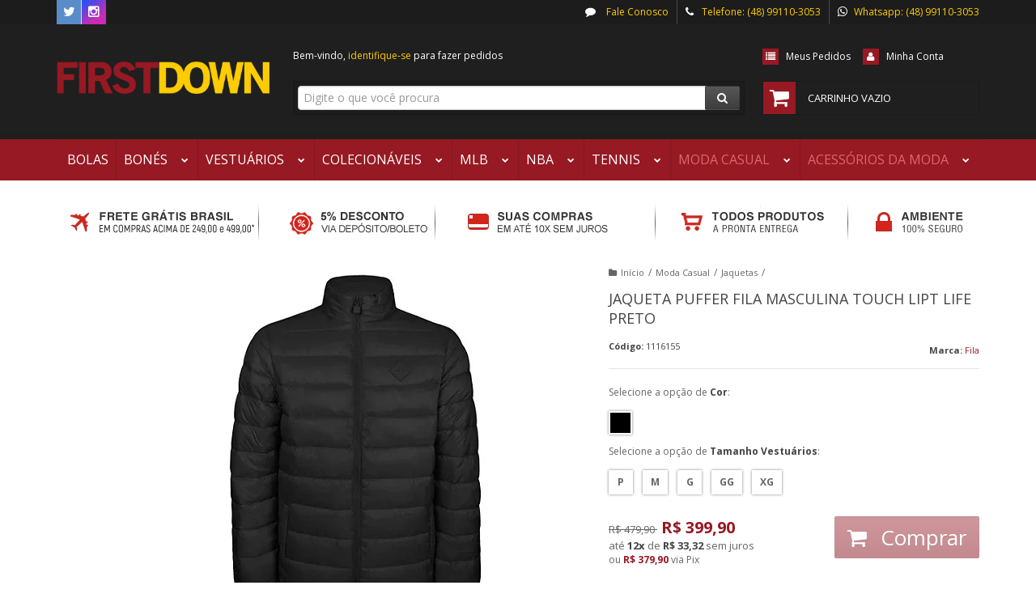

--- FILE ---
content_type: text/html; charset=utf-8
request_url: https://www.firstdown.com.br/produto/jaqueta-puffer-fila-masculina-touch-lipt-life-preto.html
body_size: 29912
content:

<!DOCTYPE html>
<html lang="pt-br">
  <head>
    <meta charset="utf-8">
    <meta content='width=device-width, initial-scale=1.0, maximum-scale=2.0' name='viewport' />
    <title>Jaqueta Puffer Fila Masculina Touch Lipt Life Preto - FIRST DOWN - Produtos Futebol Americano NFL</title>
    <meta http-equiv="X-UA-Compatible" content="IE=edge">
    <meta name="generator" content="Loja Integrada" />

    <link rel="dns-prefetch" href="https://cdn.awsli.com.br/">
    <link rel="preconnect" href="https://cdn.awsli.com.br/">
    <link rel="preconnect" href="https://fonts.googleapis.com">
    <link rel="preconnect" href="https://fonts.gstatic.com" crossorigin>

    
  
      <meta property="og:url" content="https://www.firstdown.com.br/produto/jaqueta-puffer-fila-masculina-touch-lipt-life-preto.html" />
      <meta property="og:type" content="website" />
      <meta property="og:site_name" content="FIRST DOWN - Futebol Americano" />
      <meta property="og:locale" content="pt_BR" />
    
  <!-- Metadata para o facebook -->
  <meta property="og:type" content="website" />
  <meta property="og:title" content="Jaqueta Puffer Fila Masculina Touch Lipt Life Preto" />
  <meta property="og:image" content="https://cdn.awsli.com.br/800x800/59/59657/produto/220257820/v-5fp505ha5l.jpg" />
  <meta name="twitter:card" content="product" />
  
    <meta name="twitter:site" content="@BrasilFirstDown" />
    <meta name="twitter:creator" content="@BrasilFirstDown" />
  
  <meta name="twitter:domain" content="www.firstdown.com.br" />
  <meta name="twitter:url" content="https://www.firstdown.com.br/produto/jaqueta-puffer-fila-masculina-touch-lipt-life-preto.html?utm_source=twitter&utm_medium=twitter&utm_campaign=twitter" />
  <meta name="twitter:title" content="Jaqueta Puffer Fila Masculina Touch Lipt Life Preto" />
  <meta name="twitter:description" content="Jaqueta Puffer Fila Masculina Touch Lipt Life Preto. Produto original, licenciado com nota fiscal e garantia. Compre com segurança e rapidez em até 12x sem juros" />
  <meta name="twitter:image" content="https://cdn.awsli.com.br/300x300/59/59657/produto/220257820/v-5fp505ha5l.jpg" />
  <meta name="twitter:label1" content="Código" />
  <meta name="twitter:data1" content="1116155" />
  <meta name="twitter:label2" content="Disponibilidade" />
  <meta name="twitter:data2" content="Disponível" />


    
  
    <script>
      setTimeout(function() {
        if (typeof removePageLoading === 'function') {
          removePageLoading();
        };
      }, 7000);
    </script>
  



    

  

    <link rel="canonical" href="https://www.firstdown.com.br/produto/jaqueta-puffer-fila-masculina-touch-lipt-life-preto.html" />
  



  <meta name="description" content="Jaqueta Puffer Fila Masculina Touch Lipt Life Preto. Produto original, licenciado com nota fiscal e garantia. Compre com segurança e rapidez em até 12x sem juros" />
  <meta property="og:description" content="Jaqueta Puffer Fila Masculina Touch Lipt Life Preto. Produto original, licenciado com nota fiscal e garantia. Compre com segurança e rapidez em até 12x sem juros" />







  <meta name="robots" content="index, follow" />



    
      
        <link rel="icon" type="image/x-icon" href="https://cdn.awsli.com.br/59/59657/favicon/75f5f33925.ico" />
      
      <link rel="icon" href="https://cdn.awsli.com.br/59/59657/favicon/75f5f33925.ico" sizes="192x192">
    
    
      <meta name="theme-color" content="#961923">
    

    
      <link rel="stylesheet" href="https://cdn.awsli.com.br/production/static/loja/estrutura/v1/css/all.min.css?v=dfd2cc0" type="text/css">
    
    <!--[if lte IE 8]><link rel="stylesheet" href="https://cdn.awsli.com.br/production/static/loja/estrutura/v1/css/ie-fix.min.css" type="text/css"><![endif]-->
    <!--[if lte IE 9]><style type="text/css">.lateral-fulbanner { position: relative; }</style><![endif]-->

    
      <link rel="stylesheet" href="https://cdn.awsli.com.br/production/static/loja/estrutura/v1/css/tema-escuro.min.css?v=dfd2cc0" type="text/css">
    

    
    <link href="https://fonts.googleapis.com/css2?family=Open%20Sans:ital,wght@0,300;0,400;0,600;0,700;0,800;1,300;1,400;1,600;1,700&display=swap" rel="stylesheet">
    
    
      <link href="https://fonts.googleapis.com/css2?family=Open%20Sans:wght@300;400;600;700&display=swap" rel="stylesheet">
    

    
      <link rel="stylesheet" href="https://cdn.awsli.com.br/production/static/loja/estrutura/v1/css/bootstrap-responsive.css?v=dfd2cc0" type="text/css">
      <link rel="stylesheet" href="https://cdn.awsli.com.br/production/static/loja/estrutura/v1/css/style-responsive.css?v=dfd2cc0">
    

    <link rel="stylesheet" href="/tema.css?v=20250410-134242">

    

    <script type="text/javascript">
      var LOJA_ID = 59657;
      var MEDIA_URL = "https://cdn.awsli.com.br/";
      var API_URL_PUBLIC = 'https://api.awsli.com.br/';
      
        var CARRINHO_PRODS = [];
      
      var ENVIO_ESCOLHIDO = 0;
      var ENVIO_ESCOLHIDO_CODE = 0;
      var CONTRATO_INTERNACIONAL = false;
      var CONTRATO_BRAZIL = !CONTRATO_INTERNACIONAL;
      var IS_STORE_ASYNC = true;
      var IS_CLIENTE_ANONIMO = false;
    </script>

    

    <!-- Editor Visual -->
    

    <script>
      

      const isPreview = JSON.parse(sessionStorage.getItem('preview', true));
      if (isPreview) {
        const url = location.href
        location.search === '' && url + (location.search = '?preview=None')
      }
    </script>

    
      <script src="https://cdn.awsli.com.br/production/static/loja/estrutura/v1/js/all.min.js?v=dfd2cc0"></script>
    
    <!-- HTML5 shim and Respond.js IE8 support of HTML5 elements and media queries -->
    <!--[if lt IE 9]>
      <script src="https://oss.maxcdn.com/html5shiv/3.7.2/html5shiv.min.js"></script>
      <script src="https://oss.maxcdn.com/respond/1.4.2/respond.min.js"></script>
    <![endif]-->

    <link rel="stylesheet" href="https://cdn.awsli.com.br/production/static/loja/estrutura/v1/css/slick.min.css" type="text/css">
    <script src="https://cdn.awsli.com.br/production/static/loja/estrutura/v1/js/slick.min.js?v=dfd2cc0"></script>
    <link rel="stylesheet" href="https://cdn.awsli.com.br/production/static/css/jquery.fancybox.min.css" type="text/css" />
    <script src="https://cdn.awsli.com.br/production/static/js/jquery/jquery.fancybox.pack.min.js"></script>

    
    

  
  <link rel="stylesheet" href="https://cdn.awsli.com.br/production/static/loja/estrutura/v1/css/imagezoom.min.css" type="text/css">
  <script src="https://cdn.awsli.com.br/production/static/loja/estrutura/v1/js/jquery.imagezoom.min.js"></script>

  <script type="text/javascript">
    var PRODUTO_ID = '220257820';
    var URL_PRODUTO_FRETE_CALCULAR = 'https://www.firstdown.com.br/carrinho/frete';
    var variacoes = [{220257822: [37093, 3980754]}, {220257823: [37093, 3980755]}, {220257825: [37093, 3980756]}, {220257826: [37093, 3980757]}, {220257827: [37093, 3980758]}];
    var grades = [8945, 274187];
    var imagem_grande = "https://cdn.awsli.com.br/2500x2500/59/59657/produto/220257820/v-5fp505ha5l.jpg";
    var produto_grades_imagens = {};
    var produto_preco_sob_consulta = false;
    var produto_preco = 399.90;
  </script>
  <script type="text/javascript" src="https://cdn.awsli.com.br/production/static/loja/estrutura/v1/js/produto.min.js?v=dfd2cc0"></script>
  <script type="text/javascript" src="https://cdn.awsli.com.br/production/static/loja/estrutura/v1/js/eventos-pixel-produto.min.js?v=dfd2cc0"></script>


    
      
        <script>
  (function(i,s,o,g,r,a,m){i['GoogleAnalyticsObject']=r;i[r]=i[r]||function(){
  (i[r].q=i[r].q||[]).push(arguments)},i[r].l=1*new Date();a=s.createElement(o),
  m=s.getElementsByTagName(o)[0];a.async=1;a.src=g;m.parentNode.insertBefore(a,m)
  })(window,document,'script','//www.google-analytics.com/analytics.js','ga');

  ga('create', 'UA-66493764-1', document.domain.replace(/^(www|store|loja)\./,''));
  ga('require', 'displayfeatures');
  
  
    ga('set', 'ecomm_prodid', '1116155');
    ga('set', 'ecomm_pagetype', 'product');
    
      ga('set', 'ecomm_totalvalue', '399.9');
    
  
  
  
  ga('send', 'pageview');
</script>

      
        <!-- Facebook Pixel Code -->
<script>
!function(f,b,e,v,n,t,s){if(f.fbq)return;n=f.fbq=function(){n.callMethod?
n.callMethod.apply(n,arguments):n.queue.push(arguments)};if(!f._fbq)f._fbq=n;
n.push=n;n.loaded=!0;n.version='2.0';n.queue=[];t=b.createElement(e);t.async=!0;
t.src=v;s=b.getElementsByTagName(e)[0];s.parentNode.insertBefore(t,s)}(window,
document,'script','https://connect.facebook.net/en_US/fbevents.js');

fbq('init', '520391798143718');
fbq('track', "PageView");


  fbq('track', 'ViewContent', {
    
      content_type: 'product_group',
    
    content_ids: ['1116155'],
    content_name: 'Jaqueta Puffer Fila Masculina Touch Lipt Life Preto',
    value: 399.90,
    currency: 'BRL'
  });



</script>
<noscript><img height="1" width="1" style="display:none"
src="https://www.facebook.com/tr?id=520391798143718&ev=PageView&noscript=1"
/></noscript>
<!-- End Facebook Pixel Code -->
      
    

    
<script>
  var url = '/_events/api/setEvent';

  var sendMetrics = function(event, user = {}) {
    var unique_identifier = uuidv4();

    try {
      var data = {
        request: {
          id: unique_identifier,
          environment: 'production'
        },
        store: {
          id: 59657,
          name: 'FIRST DOWN - Futebol Americano',
          test_account: false,
          has_meta_app: window.has_meta_app ?? false,
          li_search: true
        },
        device: {
          is_mobile: /Mobi/.test(window.navigator.userAgent),
          user_agent: window.navigator.userAgent,
          ip: '###device_ip###'
        },
        page: {
          host: window.location.hostname,
          path: window.location.pathname,
          search: window.location.search,
          type: 'product',
          title: document.title,
          referrer: document.referrer
        },
        timestamp: '###server_timestamp###',
        user_timestamp: new Date().toISOString(),
        event,
        origin: 'store'
      };

      if (window.performance) {
        var [timing] = window.performance.getEntriesByType('navigation');

        data['time'] = {
          server_response: Math.round(timing.responseStart - timing.requestStart)
        };
      }

      var _user = {},
          user_email_cookie = $.cookie('user_email'),
          user_data_cookie = $.cookie('LI-UserData');

      if (user_email_cookie) {
        var user_email = decodeURIComponent(user_email_cookie);

        _user['email'] = user_email;
      }

      if (user_data_cookie) {
        var user_data = JSON.parse(user_data_cookie);

        _user['logged'] = user_data.logged;
        _user['id'] = user_data.id ?? undefined;
      }

      $.each(user, function(key, value) {
        _user[key] = value;
      });

      if (!$.isEmptyObject(_user)) {
        data['user'] = _user;
      }

      try {
        var session_identifier = $.cookie('li_session_identifier');

        if (!session_identifier) {
          session_identifier = uuidv4();
        };

        var expiration_date = new Date();

        expiration_date.setTime(expiration_date.getTime() + (30 * 60 * 1000)); // 30 minutos

        $.cookie('li_session_identifier', session_identifier, {
          expires: expiration_date,
          path: '/'
        });

        data['session'] = {
          id: session_identifier
        };
      } catch (err) { }

      try {
        var user_session_identifier = $.cookie('li_user_session_identifier');

        if (!user_session_identifier) {
          user_session_identifier = uuidv4();

          $.cookie('li_user_session_identifier', user_session_identifier, {
            path: '/'
          });
        };

        data['user_session'] = {
          id: user_session_identifier
        };
      } catch (err) { }

      var _cookies = {},
          fbc = $.cookie('_fbc'),
          fbp = $.cookie('_fbp');

      if (fbc) {
        _cookies['fbc'] = fbc;
      }

      if (fbp) {
        _cookies['fbp'] = fbp;
      }

      if (!$.isEmptyObject(_cookies)) {
        data['session']['cookies'] = _cookies;
      }

      try {
        var ab_test_cookie = $.cookie('li_ab_test_running');

        if (ab_test_cookie) {
          var ab_test = JSON.parse(atob(ab_test_cookie));

          if (ab_test.length) {
            data['store']['ab_test'] = ab_test;
          }
        }
      } catch (err) { }

      var _utm = {};

      $.each(sessionStorage, function(key, value) {
        if (key.startsWith('utm_')) {
          var name = key.split('_')[1];

          _utm[name] = value;
        }
      });

      if (!$.isEmptyObject(_utm)) {
        data['session']['utm'] = _utm;
      }

      var controller = new AbortController();

      setTimeout(function() {
        controller.abort();
      }, 5000);

      fetch(url, {
        keepalive: true,
        method: 'POST',
        headers: {
          'Content-Type': 'application/json'
        },
        body: JSON.stringify({ data }),
        signal: controller.signal
      });
    } catch (err) { }

    return unique_identifier;
  }
</script>

    
<script>
  (function() {
    var initABTestHandler = function() {
      try {
        if ($.cookie('li_ab_test_running')) {
          return
        };
        var running_tests = [];

        
        
        
        

        var running_tests_to_cookie = JSON.stringify(running_tests);
        running_tests_to_cookie = btoa(running_tests_to_cookie);
        $.cookie('li_ab_test_running', running_tests_to_cookie, {
          path: '/'
        });

        
        if (running_tests.length > 0) {
          setTimeout(function() {
            $.ajax({
              url: "/conta/status"
            });
          }, 500);
        };

      } catch (err) { }
    }
    setTimeout(initABTestHandler, 500);
  }());
</script>

    
<script>
  $(function() {
    // Clicar em um produto
    $('.listagem-item').click(function() {
      var row, column;

      var $list = $(this).closest('[data-produtos-linha]'),
          index = $(this).closest('li').index();

      if($list.find('.listagem-linha').length === 1) {
        var productsPerRow = $list.data('produtos-linha');

        row = Math.floor(index / productsPerRow) + 1;
        column = (index % productsPerRow) + 1;
      } else {
        row = $(this).closest('.listagem-linha').index() + 1;
        column = index + 1;
      }

      var body = {
        item_id: $(this).attr('data-id'),
        item_sku: $(this).find('.produto-sku').text(),
        item_name: $(this).find('.nome-produto').text().trim(),
        item_row: row,
        item_column: column
      };

      var eventID = sendMetrics({
        type: 'event',
        name: 'select_product',
        data: body
      });

      $(document).trigger('li_select_product', [eventID, body]);
    });

    // Clicar no "Fale Conosco"
    $('#modalContato').on('show', function() {
      var value = 'Fale Conosco';

      var eventID = sendMetrics({
        type: 'event',
        name: 'start_contact',
        data: { text: value }
      });

      $(document).trigger('li_start_contact', [eventID, value]);
    });

    // Clicar no WhatsApp
    $('.li-whatsapp a').click(function() {
      var value = 'WhatsApp';

      var eventID = sendMetrics({
        type: 'event',
        name: 'start_contact',
        data: { text: value }
      });

      $(document).trigger('li_start_contact', [eventID, value]);
    });

    
      // Visualizar o produto
      var body = {
        item_id: '220257820',
        item_sku: '1116155',
        item_name: 'Jaqueta Puffer Fila Masculina Touch Lipt Life Preto',
        item_category: 'Jaquetas',
        item_type: 'product_group',
        
          full_price: 479.90,
          promotional_price: 399.90,
          price: 399.90,
        
        quantity: 1
      };

      var params = new URLSearchParams(window.location.search),
          recommendation_shelf = null,
          recommendation = {};

      if (
        params.has('recomendacao_id') &&
        params.has('email_ref') &&
        params.has('produtos_recomendados')
      ) {
        recommendation['email'] = {
          id: params.get('recomendacao_id'),
          email_id: params.get('email_ref'),
          products: $.map(params.get('produtos_recomendados').split(','), function(value) {
            return parseInt(value)
          })
        };
      }

      if (recommendation_shelf) {
        recommendation['shelf'] = recommendation_shelf;
      }

      if (!$.isEmptyObject(recommendation)) {
        body['recommendation'] = recommendation;
      }

      var eventID = sendMetrics({
        type: 'pageview',
        name: 'view_product',
        data: body
      });

      $(document).trigger('li_view_product', [eventID, body]);

      // Calcular frete
      $('#formCalcularCep').submit(function() {
        $(document).ajaxSuccess(function(event, xhr, settings) {
          try {
            var url = new URL(settings.url);

            if(url.pathname !== '/carrinho/frete') return;

            var data = xhr.responseJSON;

            if(data.error) return;

            var params = url.searchParams;

            var body = {
              zipcode: params.get('cep'),
              deliveries: $.map(data, function(delivery) {
                if(delivery.msgErro) return;

                return {
                  id: delivery.id,
                  name: delivery.name,
                  price: delivery.price,
                  delivery_time: delivery.deliveryTime
                };
              })
            };

            var eventID = sendMetrics({
              type: 'event',
              name: 'calculate_shipping',
              data: body
            });

            $(document).trigger('li_calculate_shipping', [eventID, body]);

            $(document).off('ajaxSuccess');
          } catch(error) {}
        });
      });

      // Visualizar compre junto
      $(document).on('buy_together_ready', function() {
        var $buyTogether = $('.compre-junto');

        var observer = new IntersectionObserver(function(entries) {
          entries.forEach(function(entry) {
            if(entry.isIntersecting) {
              var body = {
                title: $buyTogether.find('.compre-junto__titulo').text(),
                id: $buyTogether.data('id'),
                items: $buyTogether.find('.compre-junto__produto').map(function() {
                  var $product = $(this);

                  return {
                    item_id: $product.attr('data-id'),
                    item_sku: $product.attr('data-code'),
                    item_name: $product.find('.compre-junto__nome').text(),
                    full_price: $product.find('.compre-junto__preco--regular').data('price') || null,
                    promotional_price: $product.find('.compre-junto__preco--promocional').data('price') || null
                  };
                }).get()
              };

              var eventID = sendMetrics({
                type: 'event',
                name: 'view_buy_together',
                data: body
              });

              $(document).trigger('li_view_buy_together', [eventID, body]);

              observer.disconnect();
            }
          });
        }, { threshold: 1.0 });

        observer.observe($buyTogether.get(0));

        $('.compre-junto__atributo--grade').click(function(event) {
          if(!event.originalEvent) return;

          var body = {
            grid_name: $(this).closest('.compre-junto__atributos').data('grid'),
            variation_name: $(this).data('variation')
          };

          var eventID = sendMetrics({
            type: 'event',
            name: 'select_buy_together_variation',
            data: body
          });

          $(document).trigger('li_select_buy_together_variation', [eventID, body]);
        });

        $('.compre-junto__atributo--lista').change(function(event) {
          if(!event.originalEvent) return;

          var $selectedOption = $(this).find('option:selected');

          if(!$selectedOption.is('[value]')) return;

          var body = {
            grid_name: $(this).closest('.compre-junto__atributos').data('grid'),
            variation_name: $selectedOption.text()
          };

          var eventID = sendMetrics({
            type: 'event',
            name: 'select_buy_together_variation',
            data: body
          });

          $(document).trigger('li_select_buy_together_variation', [eventID, body]);
        });
      });

      // Selecionar uma variação
      $('.atributo-item').click(function(event) {
        if(!event.originalEvent) return;

        var body = {
          grid_name: $(this).data('grade-nome'),
          variation_name: $(this).data('variacao-nome')
        };

        var eventID = sendMetrics({
          type: 'event',
          name: 'select_variation',
          data: body
        });

        $(document).trigger('li_select_variation', [eventID, body]);
      });
    
  });
</script>


    

    
      
    

    

    

    
  <link rel="manifest" href="/manifest.json" />




  </head>
  <body class="pagina-produto produto-220257820 tema-transparente  ">
    <div id="fb-root"></div>
    
  
    <div id="full-page-loading">
      <div class="conteiner" style="height: 100%;">
        <div class="loading-placeholder-content">
          <div class="loading-placeholder-effect loading-placeholder-header"></div>
          <div class="loading-placeholder-effect loading-placeholder-body"></div>
        </div>
      </div>
      <script>
        var is_full_page_loading = true;
        function removePageLoading() {
          if (is_full_page_loading) {
            try {
              $('#full-page-loading').remove();
            } catch(e) {}
            try {
              var div_loading = document.getElementById('full-page-loading');
              if (div_loading) {
                div_loading.remove();
              };
            } catch(e) {}
            is_full_page_loading = false;
          };
        };
        $(function() {
          setTimeout(function() {
            removePageLoading();
          }, 1);
        });
      </script>
      <style>
        #full-page-loading { position: fixed; z-index: 9999999; margin: auto; top: 0; left: 0; bottom: 0; right: 0; }
        #full-page-loading:before { content: ''; display: block; position: fixed; top: 0; left: 0; width: 100%; height: 100%; background: rgba(255, 255, 255, .98); background: radial-gradient(rgba(255, 255, 255, .99), rgba(255, 255, 255, .98)); }
        .loading-placeholder-content { height: 100%; display: flex; flex-direction: column; position: relative; z-index: 1; }
        .loading-placeholder-effect { background-color: #F9F9F9; border-radius: 5px; width: 100%; animation: pulse-loading 1.5s cubic-bezier(0.4, 0, 0.6, 1) infinite; }
        .loading-placeholder-content .loading-placeholder-body { flex-grow: 1; margin-bottom: 30px; }
        .loading-placeholder-content .loading-placeholder-header { height: 20%; min-height: 100px; max-height: 200px; margin: 30px 0; }
        @keyframes pulse-loading{50%{opacity:.3}}
      </style>
    </div>
  



    
      
        




<div class="barra-inicial fundo-secundario">
  <div class="conteiner">
    <div class="row-fluid">
      <div class="lista-redes span3 hidden-phone">
        
          <ul>
            
            
            
              <li>
                <a href="https://twitter.com/BrasilFirstDown" target="_blank" aria-label="Siga nos no Twitter"><i class="icon-twitter"></i></a>
              </li>
            
            
            
              <li>
                <a href="https://instagram.com/brasilfirstdown" target="_blank" aria-label="Siga nos no Instagram"><i class="icon-instagram"></i></a>
              </li>
            
            
            
          </ul>
        
      </div>
      <div class="canais-contato span9">
        <ul>
          <li class="hidden-phone">
            <a href="#modalContato" data-toggle="modal" data-target="#modalContato">
              <i class="icon-comment"></i>
              Fale Conosco
            </a>
          </li>
          
            <li>
              <span>
                <i class="icon-phone"></i>Telefone: (48) 99110-3053
              </span>
            </li>
          
          
            <li class="tel-whatsapp">
              <span>
                <i class="fa fa-whatsapp"></i>Whatsapp: (48) 99110-3053
              </span>
            </li>
          
          
        </ul>
      </div>
    </div>
  </div>
</div>

      
    

    <div class="conteiner-principal">
      
        
          
<div id="cabecalho">

  <div class="atalhos-mobile visible-phone fundo-secundario borda-principal">
    <ul>

      <li><a href="https://www.firstdown.com.br/" class="icon-home"> </a></li>
      
      <li class="fundo-principal"><a href="https://www.firstdown.com.br/carrinho/index" class="icon-shopping-cart"> </a></li>
      
      
        <li class="menu-user-logged" style="display: none;"><a href="https://www.firstdown.com.br/conta/logout" class="icon-signout menu-user-logout"> </a></li>
      
      
      <li><a href="https://www.firstdown.com.br/conta/index" class="icon-user"> </a></li>
      
      <li class="vazia"><span>&nbsp;</span></li>

    </ul>
  </div>

  <div class="conteiner">
    <div class="row-fluid">
      <div class="span3">
        <h2 class="logo cor-secundaria">
          <a href="https://www.firstdown.com.br/" title="FIRST DOWN - Futebol Americano">
            
            <img src="https://cdn.awsli.com.br/400x300/59/59657/logo/untitled-3-oqwmj89dy1.png" alt="FIRST DOWN - Futebol Americano" />
            
          </a>
        </h2>


      </div>

      <div class="conteudo-topo span9">
        <div class="superior row-fluid hidden-phone">
          <div class="span8">
            
              
                <div class="btn-group menu-user-logged" style="display: none;">
                  <a href="https://www.firstdown.com.br/conta/index" class="botao secundario pequeno dropdown-toggle" data-toggle="dropdown">
                    Olá, <span class="menu-user-name"></span>
                    <span class="icon-chevron-down"></span>
                  </a>
                  <ul class="dropdown-menu">
                    <li>
                      <a href="https://www.firstdown.com.br/conta/index" title="Minha conta">Minha conta</a>
                    </li>
                    
                      <li>
                        <a href="https://www.firstdown.com.br/conta/pedido/listar" title="Minha conta">Meus pedidos</a>
                      </li>
                    
                    <li>
                      <a href="https://www.firstdown.com.br/conta/favorito/listar" title="Meus favoritos">Meus favoritos</a>
                    </li>
                    <li>
                      <a href="https://www.firstdown.com.br/conta/logout" title="Sair" class="menu-user-logout">Sair</a>
                    </li>
                  </ul>
                </div>
              
              
                <a href="https://www.firstdown.com.br/conta/login" class="bem-vindo cor-secundaria menu-user-welcome">
                  Bem-vindo, <span class="cor-principal">identifique-se</span> para fazer pedidos
                </a>
              
            
          </div>
          <div class="span4">
            <ul class="acoes-conta borda-alpha">
              
                <li>
                  <i class="icon-list fundo-principal"></i>
                  <a href="https://www.firstdown.com.br/conta/pedido/listar" class="cor-secundaria">Meus Pedidos</a>
                </li>
              
              
                <li>
                  <i class="icon-user fundo-principal"></i>
                  <a href="https://www.firstdown.com.br/conta/index" class="cor-secundaria">Minha Conta</a>
                </li>
              
            </ul>
          </div>
        </div>

        <div class="inferior row-fluid ">
          <div class="span8 busca-mobile">
            <a href="javascript:;" class="atalho-menu visible-phone icon-th botao principal"> </a>

            <div class="busca borda-alpha">
              <form id="form-buscar" action="/buscar" method="get">
                <input id="auto-complete" type="text" name="q" placeholder="Digite o que você procura" value="" autocomplete="off" maxlength="255" />
                <button class="botao botao-busca icon-search fundo-secundario" aria-label="Buscar"></button>
              </form>
            </div>

          </div>

          
            <div class="span4 hidden-phone">
              

  <div class="carrinho vazio">
    
      <a href="https://www.firstdown.com.br/carrinho/index">
        <i class="icon-shopping-cart fundo-principal"></i>
        <strong class="qtd-carrinho titulo cor-secundaria" style="display: none;">0</strong>
        <span style="display: none;">
          
            <b class="titulo cor-secundaria"><span>Meu Carrinho</span></b>
          
          <span class="cor-secundaria">Produtos adicionados</span>
        </span>
        
          <span class="titulo cor-secundaria vazio-text">Carrinho vazio</span>
        
      </a>
    
    <div class="carrinho-interno-ajax"></div>
  </div>
  
<div class="minicart-placeholder" style="display: none;">
  <div class="carrinho-interno borda-principal">
    <ul>
      <li class="minicart-item-modelo">
        
          <div class="preco-produto com-promocao destaque-preco ">
            <div>
              <s class="preco-venda">
                R$ --PRODUTO_PRECO_DE--
              </s>
              <strong class="preco-promocional cor-principal">
                R$ --PRODUTO_PRECO_POR--
              </strong>
            </div>
          </div>
        
        <a data-href="--PRODUTO_URL--" class="imagem-produto">
          <img data-src="https://cdn.awsli.com.br/64x64/--PRODUTO_IMAGEM--" alt="--PRODUTO_NOME--" />
        </a>
        <a data-href="--PRODUTO_URL--" class="nome-produto cor-secundaria">
          --PRODUTO_NOME--
        </a>
        <div class="produto-sku hide">--PRODUTO_SKU--</div>
      </li>
    </ul>
    <div class="carrinho-rodape">
      <span class="carrinho-info">
        
          <i>--CARRINHO_QUANTIDADE-- produto no carrinho</i>
        
        
          
            <span class="carrino-total">
              Total: <strong class="titulo cor-principal">R$ --CARRINHO_TOTAL_ITENS--</strong>
            </span>
          
        
      </span>
      <a href="https://www.firstdown.com.br/carrinho/index" class="botao principal">
        
          <i class="icon-shopping-cart"></i>Ir para o carrinho
        
      </a>
    </div>
  </div>
</div>



            </div>
          
        </div>

      </div>
    </div>
    


  
    
      
<div class="menu superior">
  <ul class="nivel-um">
    


    

  


    
      <li class="categoria-id-879551  borda-principal">
        <a href="https://www.firstdown.com.br/bolas-futebol-americano" title="Bolas">
          <strong class="titulo cor-secundaria">Bolas</strong>
          
        </a>
        
      </li>
    
      <li class="categoria-id-568911 com-filho borda-principal">
        <a href="https://www.firstdown.com.br/bones-nfl" title="Bonés">
          <strong class="titulo cor-secundaria">Bonés</strong>
          
            <i class="icon-chevron-down fundo-secundario"></i>
          
        </a>
        
          <ul class="nivel-dois borda-alpha">
            

  <li class="categoria-id-951607 ">
    <a href="https://www.firstdown.com.br/bone-nfl-aba-curva" title="Aba Curva">
      
      Aba Curva
    </a>
    
  </li>

  <li class="categoria-id-951468 ">
    <a href="https://www.firstdown.com.br/bone-aba-reta-fitted" title="Aba Reta Fitted">
      
      Aba Reta Fitted
    </a>
    
  </li>

  <li class="categoria-id-951581 ">
    <a href="https://www.firstdown.com.br/bone-nfl-aba-reta-snapback" title="Aba Reta Snapback">
      
      Aba Reta Snapback
    </a>
    
  </li>

  <li class="categoria-id-2213728 ">
    <a href="https://www.firstdown.com.br/acessorios-bones" title="Acessórios">
      
      Acessórios
    </a>
    
  </li>


          </ul>
        
      </li>
    
      <li class="categoria-id-568880 com-filho borda-principal">
        <a href="https://www.firstdown.com.br/roupas-futebol-americano" title="Vestuários">
          <strong class="titulo cor-secundaria">Vestuários</strong>
          
            <i class="icon-chevron-down fundo-secundario"></i>
          
        </a>
        
          <ul class="nivel-dois borda-alpha">
            

  <li class="categoria-id-957030 ">
    <a href="https://www.firstdown.com.br/bermudas-nfl" title="Bermudas">
      
      Bermudas
    </a>
    
  </li>

  <li class="categoria-id-3595675 com-filho">
    <a href="https://www.firstdown.com.br/calcados-nfl-futebol-americano" title="Calçados">
      
        <i class="icon-chevron-right fundo-secundario"></i>
      
      Calçados
    </a>
    
      <ul class="nivel-tres">
        
          

  <li class="categoria-id-2149651 ">
    <a href="https://www.firstdown.com.br/chinelos-nfl" title="Chinelos">
      
      Chinelos
    </a>
    
  </li>

  <li class="categoria-id-3077328 ">
    <a href="https://www.firstdown.com.br/tenis-nfl-futebol-americano" title="Tenis">
      
      Tenis
    </a>
    
  </li>


        
      </ul>
    
  </li>

  <li class="categoria-id-956982 ">
    <a href="https://www.firstdown.com.br/camisetas-nfl" title="Camisetas">
      
      Camisetas
    </a>
    
  </li>

  <li class="categoria-id-568914 ">
    <a href="https://www.firstdown.com.br/gorros-nfl" title="Gorros">
      
      Gorros
    </a>
    
  </li>

  <li class="categoria-id-17478123 ">
    <a href="https://www.firstdown.com.br/jaquetas-nfl" title="Jaquetas NFL">
      
      Jaquetas NFL
    </a>
    
  </li>

  <li class="categoria-id-3870675 ">
    <a href="https://www.firstdown.com.br/meias" title="Meias">
      
      Meias
    </a>
    
  </li>

  <li class="categoria-id-973037 ">
    <a href="https://www.firstdown.com.br/moletons-jaquetas-nfl" title="Moletons e Jaquetas">
      
      Moletons e Jaquetas
    </a>
    
  </li>

  <li class="categoria-id-956972 ">
    <a href="https://www.firstdown.com.br/regatas-nfl" title="Regatas NFL">
      
      Regatas NFL
    </a>
    
  </li>

  <li class="categoria-id-3750107 ">
    <a href="https://www.firstdown.com.br/roupoes-nfl-futebol-americano" title="Roupões">
      
      Roupões
    </a>
    
  </li>


          </ul>
        
      </li>
    
      <li class="categoria-id-568912 com-filho borda-principal">
        <a href="https://www.firstdown.com.br/colecionaveis-nfl" title="Colecionáveis">
          <strong class="titulo cor-secundaria">Colecionáveis</strong>
          
            <i class="icon-chevron-down fundo-secundario"></i>
          
        </a>
        
          <ul class="nivel-dois borda-alpha">
            

  <li class="categoria-id-3601845 ">
    <a href="https://www.firstdown.com.br/abridores-garrafa-nfl-futebol-americano" title="Abridores Garrafa">
      
      Abridores Garrafa
    </a>
    
  </li>

  <li class="categoria-id-937199 ">
    <a href="https://www.firstdown.com.br/adesivos-nfl" title="Adesivos">
      
      Adesivos
    </a>
    
  </li>

  <li class="categoria-id-9642630 ">
    <a href="https://www.firstdown.com.br/almofadas-" title="Almofadas">
      
      Almofadas
    </a>
    
  </li>

  <li class="categoria-id-927469 com-filho">
    <a href="https://www.firstdown.com.br/bandeiras-nfl" title="Bandeiras">
      
        <i class="icon-chevron-right fundo-secundario"></i>
      
      Bandeiras
    </a>
    
      <ul class="nivel-tres">
        
          

  <li class="categoria-id-3602981 ">
    <a href="https://www.firstdown.com.br/bandeiroes-nfl" title="Bandeirões">
      
      Bandeirões
    </a>
    
  </li>

  <li class="categoria-id-3612618 ">
    <a href="https://www.firstdown.com.br/flamulas-nfl" title="Flâmulas">
      
      Flâmulas
    </a>
    
  </li>


        
      </ul>
    
  </li>

  <li class="categoria-id-3605253 ">
    <a href="https://www.firstdown.com.br/bottons-nfl" title="Bottons">
      
      Bottons
    </a>
    
  </li>

  <li class="categoria-id-894486 ">
    <a href="https://www.firstdown.com.br/chaveiros" title="Chaveiros">
      
      Chaveiros
    </a>
    
  </li>

  <li class="categoria-id-3601983 com-filho">
    <a href="https://www.firstdown.com.br/copos-canecas-nfl-futebol-americano" title="Copos e Canecas">
      
        <i class="icon-chevron-right fundo-secundario"></i>
      
      Copos e Canecas
    </a>
    
      <ul class="nivel-tres">
        
          

  <li class="categoria-id-10348928 ">
    <a href="https://www.firstdown.com.br/canecas-porcelana" title="Canecas de Porcelana">
      
      Canecas de Porcelana
    </a>
    
  </li>

  <li class="categoria-id-1823341 ">
    <a href="https://www.firstdown.com.br/copos-de-chopp" title="Copos de Chopp">
      
      Copos de Chopp
    </a>
    
  </li>

  <li class="categoria-id-1823386 ">
    <a href="https://www.firstdown.com.br/copos-de-refrigerante-nfl-licenciado" title="Copos de Refrigerante">
      
      Copos de Refrigerante
    </a>
    
  </li>


        
      </ul>
    
  </li>

  <li class="categoria-id-3858286 ">
    <a href="https://www.firstdown.com.br/emblemas-automotivos-nfl" title="Emblemas Auto.">
      
      Emblemas Auto.
    </a>
    
  </li>

  <li class="categoria-id-3836831 ">
    <a href="https://www.firstdown.com.br/imas" title="Imãs">
      
      Imãs
    </a>
    
  </li>

  <li class="categoria-id-9834427 com-filho">
    <a href="https://www.firstdown.com.br/joias" title="Jóias">
      
        <i class="icon-chevron-right fundo-secundario"></i>
      
      Jóias
    </a>
    
      <ul class="nivel-tres">
        
          

  <li class="categoria-id-9835352 ">
    <a href="https://www.firstdown.com.br/brinco" title="Brincos">
      
      Brincos
    </a>
    
  </li>

  <li class="categoria-id-9835816 ">
    <a href="https://www.firstdown.com.br/colares" title="Colares">
      
      Colares
    </a>
    
  </li>

  <li class="categoria-id-9834495 ">
    <a href="https://www.firstdown.com.br/pulseira" title=" Pulseiras">
      
       Pulseiras
    </a>
    
  </li>


        
      </ul>
    
  </li>

  <li class="categoria-id-3601640 ">
    <a href="https://www.firstdown.com.br/linha-baby-nfl-kids" title="Linha Baby">
      
      Linha Baby
    </a>
    
  </li>

  <li class="categoria-id-937197 ">
    <a href="https://www.firstdown.com.br/luminarias" title="Luminárias">
      
      Luminárias
    </a>
    
  </li>

  <li class="categoria-id-2656267 ">
    <a href="https://www.firstdown.com.br/material-escolar-nfl" title="Material Escolar">
      
      Material Escolar
    </a>
    
  </li>

  <li class="categoria-id-3605322 ">
    <a href="https://www.firstdown.com.br/placas-decorativas-nfl" title="Placas">
      
      Placas
    </a>
    
  </li>

  <li class="categoria-id-3601849 ">
    <a href="https://www.firstdown.com.br/porta-latinhas-nfl-camisinha-de-lata" title="Porta-Latinhas">
      
      Porta-Latinhas
    </a>
    
  </li>

  <li class="categoria-id-3602026 ">
    <a href="https://www.firstdown.com.br/quebra-cabecas-nfl" title="Quebra-Cabeças">
      
      Quebra-Cabeças
    </a>
    
  </li>

  <li class="categoria-id-3602019 ">
    <a href="https://www.firstdown.com.br/relogios-de-parede-nfl" title="Relógios">
      
      Relógios
    </a>
    
  </li>

  <li class="categoria-id-3601847 ">
    <a href="https://www.firstdown.com.br/tapetes-futebol-americano-nfl" title="Tapetes">
      
      Tapetes
    </a>
    
  </li>

  <li class="categoria-id-3595666 com-filho">
    <a href="https://www.firstdown.com.br/toalhas-" title="Toalhas">
      
        <i class="icon-chevron-right fundo-secundario"></i>
      
      Toalhas
    </a>
    
      <ul class="nivel-tres">
        
          

  <li class="categoria-id-3595669 ">
    <a href="https://www.firstdown.com.br/toalhas-banho" title="Toalhas Banho">
      
      Toalhas Banho
    </a>
    
  </li>

  <li class="categoria-id-3563502 ">
    <a href="https://www.firstdown.com.br/toalhas-sports" title="Toalhas Sports">
      
      Toalhas Sports
    </a>
    
  </li>


        
      </ul>
    
  </li>


          </ul>
        
      </li>
    
      <li class="categoria-id-1680196 com-filho borda-principal">
        <a href="https://www.firstdown.com.br/mlb-baseball" title="MLB ">
          <strong class="titulo cor-secundaria">MLB </strong>
          
            <i class="icon-chevron-down fundo-secundario"></i>
          
        </a>
        
          <ul class="nivel-dois borda-alpha">
            

  <li class="categoria-id-1680870 ">
    <a href="https://www.firstdown.com.br/acessorios-mlb" title="Acessórios MLB">
      
      Acessórios MLB
    </a>
    
  </li>

  <li class="categoria-id-16845880 ">
    <a href="https://www.firstdown.com.br/bermudas-mlb" title="Bermudas MLB">
      
      Bermudas MLB
    </a>
    
  </li>

  <li class="categoria-id-1485343 ">
    <a href="https://www.firstdown.com.br/bones-baseball-mlb" title="Bonés MLB">
      
      Bonés MLB
    </a>
    
  </li>

  <li class="categoria-id-16845883 ">
    <a href="https://www.firstdown.com.br/calcas-mlb" title="Calças MLB">
      
      Calças MLB
    </a>
    
  </li>

  <li class="categoria-id-1680272 ">
    <a href="https://www.firstdown.com.br/vestuario-mlb" title="Camisetas MLB">
      
      Camisetas MLB
    </a>
    
  </li>

  <li class="categoria-id-1871787 ">
    <a href="https://www.firstdown.com.br/equipamentos-baseball-mlb" title="Equipamentos">
      
      Equipamentos
    </a>
    
  </li>

  <li class="categoria-id-1680858 ">
    <a href="https://www.firstdown.com.br/gorros-mlb" title="Gorros MLB">
      
      Gorros MLB
    </a>
    
  </li>

  <li class="categoria-id-16777624 ">
    <a href="https://www.firstdown.com.br/jaquetas-mlb" title="Jaquetas MLB">
      
      Jaquetas MLB
    </a>
    
  </li>

  <li class="categoria-id-15812380 ">
    <a href="https://www.firstdown.com.br/mochilasmlb" title="Mochilas">
      
      Mochilas
    </a>
    
  </li>

  <li class="categoria-id-1680855 ">
    <a href="https://www.firstdown.com.br/inverno-jaquetas-casacos-moletons-calcas-mlb" title="Moletons MLB">
      
      Moletons MLB
    </a>
    
  </li>

  <li class="categoria-id-15814033 ">
    <a href="https://www.firstdown.com.br/regatas-mlb" title="Regatas MLB">
      
      Regatas MLB
    </a>
    
  </li>

  <li class="categoria-id-18079636 ">
    <a href="https://www.firstdown.com.br/shoulder-bag-" title="Shoulder Bag">
      
      Shoulder Bag
    </a>
    
  </li>


          </ul>
        
      </li>
    
      <li class="categoria-id-1689256 com-filho borda-principal">
        <a href="https://www.firstdown.com.br/nba" title="NBA">
          <strong class="titulo cor-secundaria">NBA</strong>
          
            <i class="icon-chevron-down fundo-secundario"></i>
          
        </a>
        
          <ul class="nivel-dois borda-alpha">
            

  <li class="categoria-id-2064885 ">
    <a href="https://www.firstdown.com.br/acessorios-nba-basquete" title="Acessórios">
      
      Acessórios
    </a>
    
  </li>

  <li class="categoria-id-16778968 ">
    <a href="https://www.firstdown.com.br/bermudas-nba" title="Bermudas NBA">
      
      Bermudas NBA
    </a>
    
  </li>

  <li class="categoria-id-1779408 ">
    <a href="https://www.firstdown.com.br/bolas-basquete-nba" title="Bolas">
      
      Bolas
    </a>
    
  </li>

  <li class="categoria-id-1491075 ">
    <a href="https://www.firstdown.com.br/bones-basquete-nba" title="Bonés NBA">
      
      Bonés NBA
    </a>
    
  </li>

  <li class="categoria-id-16843352 ">
    <a href="https://www.firstdown.com.br/calcas" title="Calças">
      
      Calças
    </a>
    
  </li>

  <li class="categoria-id-1689257 ">
    <a href="https://www.firstdown.com.br/vestuario-nba" title="Camisetas NBA">
      
      Camisetas NBA
    </a>
    
  </li>

  <li class="categoria-id-1689258 ">
    <a href="https://www.firstdown.com.br/gorros-nba" title="Gorros NBA">
      
      Gorros NBA
    </a>
    
  </li>

  <li class="categoria-id-17336165 ">
    <a href="https://www.firstdown.com.br/jaquetas-nba" title="Jaquetas NBA">
      
      Jaquetas NBA
    </a>
    
  </li>

  <li class="categoria-id-2147249 ">
    <a href="https://www.firstdown.com.br/meias-nba-basquete-licenciadas" title="Meias">
      
      Meias
    </a>
    
  </li>

  <li class="categoria-id-16762571 ">
    <a href="https://www.firstdown.com.br/mochilas-nba" title="Mochilas NBA">
      
      Mochilas NBA
    </a>
    
  </li>

  <li class="categoria-id-1689264 ">
    <a href="https://www.firstdown.com.br/moletons-nba" title="Moletons NBA">
      
      Moletons NBA
    </a>
    
  </li>

  <li class="categoria-id-16128661 ">
    <a href="https://www.firstdown.com.br/regatas-nba" title="Regatas NBA">
      
      Regatas NBA
    </a>
    
  </li>


          </ul>
        
      </li>
    
      <li class="categoria-id-1907596 com-filho borda-principal">
        <a href="https://www.firstdown.com.br/beach-tenis-padel-badminton-squash" title="Tennis">
          <strong class="titulo cor-secundaria">Tennis</strong>
          
            <i class="icon-chevron-down fundo-secundario"></i>
          
        </a>
        
          <ul class="nivel-dois borda-alpha">
            

  <li class="categoria-id-1907629 com-filho">
    <a href="https://www.firstdown.com.br/beach-tennis" title="Beach Tennis">
      
        <i class="icon-chevron-right fundo-secundario"></i>
      
      Beach Tennis
    </a>
    
      <ul class="nivel-tres">
        
          

  <li class="categoria-id-1923935 ">
    <a href="https://www.firstdown.com.br/bolas-acessorios-beach-tennis" title="Acessórios">
      
      Acessórios
    </a>
    
  </li>

  <li class="categoria-id-1955394 ">
    <a href="https://www.firstdown.com.br/raqueteiras-beach-tennis" title="Raqueteira">
      
      Raqueteira
    </a>
    
  </li>

  <li class="categoria-id-1907649 ">
    <a href="https://www.firstdown.com.br/raquetes-beach-tennis" title="Raquetes">
      
      Raquetes
    </a>
    
  </li>

  <li class="categoria-id-16765208 ">
    <a href="https://www.firstdown.com.br/sapatilhas" title="Sapatilhas">
      
      Sapatilhas
    </a>
    
  </li>


        
      </ul>
    
  </li>

  <li class="categoria-id-1907628 com-filho">
    <a href="https://www.firstdown.com.br/padel-" title="Padel">
      
        <i class="icon-chevron-right fundo-secundario"></i>
      
      Padel
    </a>
    
      <ul class="nivel-tres">
        
          

  <li class="categoria-id-11130664 ">
    <a href="https://www.firstdown.com.br/bolinhas" title="Bolinhas">
      
      Bolinhas
    </a>
    
  </li>

  <li class="categoria-id-2132250 ">
    <a href="https://www.firstdown.com.br/calcados-tenis-padel" title="Calçados">
      
      Calçados
    </a>
    
  </li>

  <li class="categoria-id-16745503 ">
    <a href="https://www.firstdown.com.br/overgrip" title="Overgrip">
      
      Overgrip
    </a>
    
  </li>

  <li class="categoria-id-1907642 ">
    <a href="https://www.firstdown.com.br/raqueteiras-padel" title="Raqueteiras">
      
      Raqueteiras
    </a>
    
  </li>

  <li class="categoria-id-1907641 ">
    <a href="https://www.firstdown.com.br/raquetes-padel" title="Raquetes">
      
      Raquetes
    </a>
    
  </li>


        
      </ul>
    
  </li>

  <li class="categoria-id-1920472 com-filho">
    <a href="https://www.firstdown.com.br/tenis-tenista" title="Tenis">
      
        <i class="icon-chevron-right fundo-secundario"></i>
      
      Tenis
    </a>
    
      <ul class="nivel-tres">
        
          

  <li class="categoria-id-2206475 ">
    <a href="https://www.firstdown.com.br/bolinhas-tenis" title="Bolinhas">
      
      Bolinhas
    </a>
    
  </li>

  <li class="categoria-id-2374474 ">
    <a href="https://www.firstdown.com.br/calcados-tenis" title="Calçados">
      
      Calçados
    </a>
    
  </li>

  <li class="categoria-id-17234472 ">
    <a href="https://www.firstdown.com.br/cordas" title="Cordas">
      
      Cordas
    </a>
    
  </li>

  <li class="categoria-id-15277714 ">
    <a href="https://www.firstdown.com.br/mochila" title="Mochilas">
      
      Mochilas
    </a>
    
  </li>

  <li class="categoria-id-16741907 ">
    <a href="https://www.firstdown.com.br/munhequeira" title="Munhequeira">
      
      Munhequeira
    </a>
    
  </li>

  <li class="categoria-id-1920478 ">
    <a href="https://www.firstdown.com.br/raqueteiras-de-tenis" title="Raqueteiras">
      
      Raqueteiras
    </a>
    
  </li>

  <li class="categoria-id-1920477 ">
    <a href="https://www.firstdown.com.br/raquetes-de-tenis" title="Raquetes">
      
      Raquetes
    </a>
    
  </li>


        
      </ul>
    
  </li>


          </ul>
        
      </li>
    
      <li class="categoria-id-1800916 com-filho borda-principal">
        <a href="https://www.firstdown.com.br/mais" title="Moda Casual">
          <strong class="titulo cor-secundaria">Moda Casual</strong>
          
            <i class="icon-chevron-down fundo-secundario"></i>
          
        </a>
        
          <ul class="nivel-dois borda-alpha">
            

  <li class="categoria-id-23290882 ">
    <a href="https://www.firstdown.com.br/bermudas-casuais" title="Bermudas Casuais">
      
      Bermudas Casuais
    </a>
    
  </li>

  <li class="categoria-id-1807728 ">
    <a href="https://www.firstdown.com.br/bones-linha-casual" title="Bonés Casuais">
      
      Bonés Casuais
    </a>
    
  </li>

  <li class="categoria-id-1829110 ">
    <a href="https://www.firstdown.com.br/bones-futebol-nacional" title="Bonés Futebol ">
      
      Bonés Futebol 
    </a>
    
  </li>

  <li class="categoria-id-11547839 ">
    <a href="https://www.firstdown.com.br/bucket" title="Buckets">
      
      Buckets
    </a>
    
  </li>

  <li class="categoria-id-16429172 ">
    <a href="https://www.firstdown.com.br/calca" title="Calça">
      
      Calça
    </a>
    
  </li>

  <li class="categoria-id-1807727 ">
    <a href="https://www.firstdown.com.br/calcados-tenis-chinelos" title="Calçados">
      
      Calçados
    </a>
    
  </li>

  <li class="categoria-id-23290645 ">
    <a href="https://www.firstdown.com.br/calcas-sociais" title="Calças Sociais">
      
      Calças Sociais
    </a>
    
  </li>

  <li class="categoria-id-18059990 ">
    <a href="https://www.firstdown.com.br/camiseta-gola-polo" title="Camisas Polo">
      
      Camisas Polo
    </a>
    
  </li>

  <li class="categoria-id-17937129 ">
    <a href="https://www.firstdown.com.br/camisas-sociais" title="Camisas Sociais">
      
      Camisas Sociais
    </a>
    
  </li>

  <li class="categoria-id-11102366 ">
    <a href="https://www.firstdown.com.br/camisetas--" title="Camisetas">
      
      Camisetas
    </a>
    
  </li>

  <li class="categoria-id-17231435 ">
    <a href="https://www.firstdown.com.br/conjunto-agasalho" title="Conjunto Agasalho">
      
      Conjunto Agasalho
    </a>
    
  </li>

  <li class="categoria-id-23587617 ">
    <a href="https://www.firstdown.com.br/cuecas" title="Cuecas">
      
      Cuecas
    </a>
    
  </li>

  <li class="categoria-id-11546401 ">
    <a href="https://www.firstdown.com.br/gorros-" title="Gorros">
      
      Gorros
    </a>
    
  </li>

  <li class="categoria-id-10375037 ">
    <a href="https://www.firstdown.com.br/moletons-e-jaquetas" title="Jaquetas">
      
      Jaquetas
    </a>
    
  </li>

  <li class="categoria-id-18147965 ">
    <a href="https://www.firstdown.com.br/leggings" title="Leggings">
      
      Leggings
    </a>
    
  </li>

  <li class="categoria-id-17220564 ">
    <a href="https://www.firstdown.com.br/moletons" title="Moletons">
      
      Moletons
    </a>
    
  </li>

  <li class="categoria-id-23841699 ">
    <a href="https://www.firstdown.com.br/regatas-23841699" title="Regatas">
      
      Regatas
    </a>
    
  </li>

  <li class="categoria-id-17130129 ">
    <a href="https://www.firstdown.com.br/sueteres" title="Suéteres">
      
      Suéteres
    </a>
    
  </li>

  <li class="categoria-id-17296687 ">
    <a href="https://www.firstdown.com.br/tenis-casuais" title="Tenis Casuais">
      
      Tenis Casuais
    </a>
    
  </li>


          </ul>
        
      </li>
    
      <li class="categoria-id-23291254 com-filho borda-principal">
        <a href="https://www.firstdown.com.br/acessorios-da-moda" title="Acessórios da Moda">
          <strong class="titulo cor-secundaria">Acessórios da Moda</strong>
          
            <i class="icon-chevron-down fundo-secundario"></i>
          
        </a>
        
          <ul class="nivel-dois borda-alpha">
            

  <li class="categoria-id-17224249 ">
    <a href="https://www.firstdown.com.br/bolsas" title="Bolsas">
      
      Bolsas
    </a>
    
  </li>

  <li class="categoria-id-17236014 ">
    <a href="https://www.firstdown.com.br/carteira" title="Carteira">
      
      Carteira
    </a>
    
  </li>

  <li class="categoria-id-11548436 ">
    <a href="https://www.firstdown.com.br/luvas" title="Luvas">
      
      Luvas
    </a>
    
  </li>

  <li class="categoria-id-9246061 ">
    <a href="https://www.firstdown.com.br/malas-de-viagem" title="Malas de Viagem">
      
      Malas de Viagem
    </a>
    
  </li>

  <li class="categoria-id-23841741 ">
    <a href="https://www.firstdown.com.br/meias-23841741" title="Meias">
      
      Meias
    </a>
    
  </li>

  <li class="categoria-id-6723814 ">
    <a href="https://www.firstdown.com.br/mochilas-viagem" title="Mochilas de Viagem">
      
      Mochilas de Viagem
    </a>
    
  </li>

  <li class="categoria-id-23277023 ">
    <a href="https://www.firstdown.com.br/oculos" title="Óculos">
      
      Óculos
    </a>
    
  </li>

  <li class="categoria-id-18294023 ">
    <a href="https://www.firstdown.com.br/pochete" title="Pochete">
      
      Pochete
    </a>
    
  </li>

  <li class="categoria-id-17225217 ">
    <a href="https://www.firstdown.com.br/shoulder-bag" title="Shoulder Bag">
      
      Shoulder Bag
    </a>
    
  </li>


          </ul>
        
      </li>
    
  </ul>
</div>

    
  


  </div>
  <span id="delimitadorBarra"></span>
</div>

          

  


        
      

      
  
    <div class="secao-banners">
      <div class="conteiner">
        
        
          <div class="row-fluid">
            

  <div class="spanNone banner tarja">
    
      
        

  
      <img  src="https://cdn.awsli.com.br/1920x1448/59/59657/banner/ef69bd2ba7.png" alt="Promoções" />
  



      
    
  </div>


          </div>
        
      </div>
    </div>
  


      <div id="corpo">
        <div class="conteiner">
          

          
  


          
            <div class="secao-principal row-fluid sem-coluna">
              

              
  <div class="span12 produto" itemscope="itemscope" itemtype="http://schema.org/Product">
    <div class="row-fluid">
      <div class="span7">
        
          <div class="thumbs-vertical hidden-phone">
            <div class="produto-thumbs">
              <div id="carouselImagem" class="flexslider">
                <ul class="miniaturas slides">
                  
                    <li>
                      <a href="javascript:;" title="Jaqueta Puffer Fila Masculina Touch Lipt Life Preto - Imagem 1" data-imagem-grande="https://cdn.awsli.com.br/2500x2500/59/59657/produto/220257820/v-5fp505ha5l.jpg" data-imagem-id="140244054">
                        <span>
                          <img  src="https://cdn.awsli.com.br/64x50/59/59657/produto/220257820/v-5fp505ha5l.jpg" alt="Jaqueta Puffer Fila Masculina Touch Lipt Life Preto - Imagem 1" data-largeimg="https://cdn.awsli.com.br/2500x2500/59/59657/produto/220257820/v-5fp505ha5l.jpg" data-mediumimg="https://cdn.awsli.com.br/600x450/59/59657/produto/220257820/v-5fp505ha5l.jpg" />
                        </span>
                      </a>
                    </li>
                  
                    <li>
                      <a href="javascript:;" title="Jaqueta Puffer Fila Masculina Touch Lipt Life Preto - Imagem 2" data-imagem-grande="https://cdn.awsli.com.br/2500x2500/59/59657/produto/220257820/vv-hr16jhbbs8.jpg" data-imagem-id="140244055">
                        <span>
                          <img  src="https://cdn.awsli.com.br/64x50/59/59657/produto/220257820/vv-hr16jhbbs8.jpg" alt="Jaqueta Puffer Fila Masculina Touch Lipt Life Preto - Imagem 2" data-largeimg="https://cdn.awsli.com.br/2500x2500/59/59657/produto/220257820/vv-hr16jhbbs8.jpg" data-mediumimg="https://cdn.awsli.com.br/600x450/59/59657/produto/220257820/vv-hr16jhbbs8.jpg" />
                        </span>
                      </a>
                    </li>
                  
                </ul>
              </div>
            </div>
            
          </div>
        
        <div class="conteiner-imagem">
          <div>
            
              <a href="https://cdn.awsli.com.br/2500x2500/59/59657/produto/220257820/v-5fp505ha5l.jpg" title="Ver imagem grande do produto" id="abreZoom" style="display: none;"><i class="icon-zoom-in"></i></a>
            
            <img  src="https://cdn.awsli.com.br/600x450/59/59657/produto/220257820/v-5fp505ha5l.jpg" alt="Jaqueta Puffer Fila Masculina Touch Lipt Life Preto" id="imagemProduto" itemprop="image" />
          </div>
        </div>
        <div class="produto-thumbs thumbs-horizontal ">
          <div id="carouselImagem" class="flexslider visible-phone">
            <ul class="miniaturas slides">
              
                <li>
                  <a href="javascript:;" title="Jaqueta Puffer Fila Masculina Touch Lipt Life Preto - Imagem 1" data-imagem-grande="https://cdn.awsli.com.br/2500x2500/59/59657/produto/220257820/v-5fp505ha5l.jpg" data-imagem-id="140244054">
                    <span>
                      <img  src="https://cdn.awsli.com.br/64x50/59/59657/produto/220257820/v-5fp505ha5l.jpg" alt="Jaqueta Puffer Fila Masculina Touch Lipt Life Preto - Imagem 1" data-largeimg="https://cdn.awsli.com.br/2500x2500/59/59657/produto/220257820/v-5fp505ha5l.jpg" data-mediumimg="https://cdn.awsli.com.br/600x450/59/59657/produto/220257820/v-5fp505ha5l.jpg" />
                    </span>
                  </a>
                </li>
              
                <li>
                  <a href="javascript:;" title="Jaqueta Puffer Fila Masculina Touch Lipt Life Preto - Imagem 2" data-imagem-grande="https://cdn.awsli.com.br/2500x2500/59/59657/produto/220257820/vv-hr16jhbbs8.jpg" data-imagem-id="140244055">
                    <span>
                      <img  src="https://cdn.awsli.com.br/64x50/59/59657/produto/220257820/vv-hr16jhbbs8.jpg" alt="Jaqueta Puffer Fila Masculina Touch Lipt Life Preto - Imagem 2" data-largeimg="https://cdn.awsli.com.br/2500x2500/59/59657/produto/220257820/vv-hr16jhbbs8.jpg" data-mediumimg="https://cdn.awsli.com.br/600x450/59/59657/produto/220257820/vv-hr16jhbbs8.jpg" />
                    </span>
                  </a>
                </li>
              
            </ul>
          </div>
        </div>
        <div class="visible-phone">
          
        </div>

        <!--googleoff: all-->

        <div class="produto-compartilhar">
          <div class="lista-redes">
            <div class="addthis_toolbox addthis_default_style addthis_32x32_style">
              <ul>
                <li class="visible-phone">
                  <a href="https://api.whatsapp.com/send?text=Jaqueta%20Puffer%20Fila%20Masculina%20Touch%20Lipt%20Life%20Preto%20http%3A%2F%2Fwww.firstdown.com.br/produto/jaqueta-puffer-fila-masculina-touch-lipt-life-preto.html" target="_blank"><i class="fa fa-whatsapp"></i></a>
                </li>
                
                <li class="hidden-phone">
                  
                    <a href="https://www.firstdown.com.br/conta/favorito/220257820/adicionar" class="lista-favoritos fundo-principal adicionar-favorito hidden-phone" rel="nofollow">
                      <i class="icon-plus"></i>
                      Lista de Desejos
                    </a>
                  
                </li>
                
                <li class="fb-compartilhar">
                  <div class="fb-share-button" data-href="https://www.firstdown.com.br/produto/jaqueta-puffer-fila-masculina-touch-lipt-life-preto.html" data-layout="button"></div>
                </li>
              </ul>
            </div>
          </div>
        </div>

        <!--googleon: all-->

      </div>
      <div class="span5">
        <div class="principal">
          <div class="info-principal-produto">
            
<div class="breadcrumbs borda-alpha ">
  <ul>
    
      <li>
        <a href="https://www.firstdown.com.br/"><i class="fa fa-folder"></i>Início</a>
      </li>
    

    
    
    
      
        


  
    <li>
      <a href="https://www.firstdown.com.br/mais">Moda Casual</a>
    </li>
  



  <li>
    <a href="https://www.firstdown.com.br/moletons-e-jaquetas">Jaquetas</a>
  </li>


      
      <!-- <li>
        <strong class="cor-secundaria">Jaqueta Puffer Fila Masculina Touch Lipt Life Preto</strong>
      </li> -->
    

    
  </ul>
</div>

            <h1 class="nome-produto titulo cor-secundaria" itemprop="name">Jaqueta Puffer Fila Masculina Touch Lipt Life Preto</h1>
            
            <div class="codigo-produto">
              <span class="cor-secundaria">
                <b>Código: </b> <span itemprop="sku">1116155</span>
              </span>
              
                <span class="cor-secundaria pull-right" itemprop="brand" itemscope="itemscope" itemtype="http://schema.org/Brand">
                  <b>Marca: </b>
                  <a href="https://www.firstdown.com.br/marca/fila.html" itemprop="url">Fila</a>
                  <meta itemprop="name" content="Fila" />
                </span>
              
              <div class="hide trustvox-stars">
                <a href="#comentarios" target="_self">
                  <div data-trustvox-product-code-js="220257820" data-trustvox-should-skip-filter="true" data-trustvox-display-rate-schema="false"></div>
                </a>
              </div>
              



            </div>
          </div>

          
            
  <div class="atributos">
    
      
        
        <div class="atributo-cor">
          <span>
            
              Selecione a opção de
            
            <b class="cor-secundaria">Cor</b>:
          </span>
          <ul>
      
          <li>
            <a href="javascript:;" class="atributo-item" data-grade-id="8945" data-grade-nome="Cor" data-variacao-id="37093" data-variacao-nome="Preto" data-pode-ter-imagens="true">
              <span style="border-color: #000000;"  >
                
              </span>
              <i class="icon-remove hide"></i>
            </a>
          </li>
    
      
        
            </ul>
          </div>
        
        <div class="atributo-comum">
          <span>
            
              Selecione a opção de
            
            <b class="cor-secundaria">Tamanho Vestuários</b>:
          </span>
          <ul>
      
          <li>
            <a href="javascript:;" class="atributo-item" data-grade-id="274187" data-grade-nome="Tamanho Vestuários" data-variacao-id="3980754" data-variacao-nome="P" data-pode-ter-imagens="true">
              <span   >
                
                  P
                
              </span>
              <i class="icon-remove hide"></i>
            </a>
          </li>
    
      
          <li>
            <a href="javascript:;" class="atributo-item" data-grade-id="274187" data-grade-nome="Tamanho Vestuários" data-variacao-id="3980755" data-variacao-nome="M" data-pode-ter-imagens="true">
              <span   >
                
                  M
                
              </span>
              <i class="icon-remove hide"></i>
            </a>
          </li>
    
      
          <li>
            <a href="javascript:;" class="atributo-item" data-grade-id="274187" data-grade-nome="Tamanho Vestuários" data-variacao-id="3980756" data-variacao-nome="G" data-pode-ter-imagens="true">
              <span   >
                
                  G
                
              </span>
              <i class="icon-remove hide"></i>
            </a>
          </li>
    
      
          <li>
            <a href="javascript:;" class="atributo-item" data-grade-id="274187" data-grade-nome="Tamanho Vestuários" data-variacao-id="3980757" data-variacao-nome="GG" data-pode-ter-imagens="true">
              <span   >
                
                  GG
                
              </span>
              <i class="icon-remove hide"></i>
            </a>
          </li>
    
      
          <li>
            <a href="javascript:;" class="atributo-item" data-grade-id="274187" data-grade-nome="Tamanho Vestuários" data-variacao-id="3980758" data-variacao-nome="XG" data-pode-ter-imagens="true">
              <span   >
                
                  XG
                
              </span>
              <i class="icon-remove hide"></i>
            </a>
          </li>
    
    
        </ul>
      </div>
    
  </div>


          

          
            
              

<div class="acoes-produto hide indisponivel SKU-1116155-P" data-produto-id="220257822" data-variacao-id="37093-3980754">
  




  <div>
    
      <div class="preco-produto destaque-preco com-promocao">
        
          

  <div class="avise-me">
    <form action="/espera/produto/220257822/assinar/" method="POST" class="avise-me-form">
      <span class="avise-tit">
        Ops!
      </span>
      <span class="avise-descr">
        Esse produto encontra-se indisponível.<br />
        Deixe seu e-mail que avisaremos quando chegar.
      </span>
      
      <div class="avise-input">
        <div class="controls controls-row">
          <input class="span5 avise-nome" name="avise-nome" type="text" placeholder="Digite seu nome" />
          <label class="span7">
            <i class="icon-envelope avise-icon"></i>
            <input class="span12 avise-email" name="avise-email" type="email" placeholder="Digite seu e-mail" />
          </label>
        </div>
      </div>
      
      <div class="avise-btn">
        <input type="submit" value="Avise-me quando disponível" class="botao fundo-secundario btn-block" />
      </div>
    </form>
  </div>


        
      </div>
    
  </div>





  
    
    
      <!-- old microdata schema price (feature toggle disabled) -->
      
        
          
            
            
<div itemprop="offers" itemscope="itemscope" itemtype="http://schema.org/Offer">
    
      
      <meta itemprop="price" content="479.90"/>
      
    
    <meta itemprop="priceCurrency" content="BRL" />
    <meta itemprop="availability" content="http://schema.org/OutOfStock"/>
    <meta itemprop="itemCondition" itemtype="http://schema.org/OfferItemCondition" content="http://schema.org/NewCondition" />
    
    <meta itemprop="sku" content="1116155-P" />
    <meta itemprop="url" content="https://www.firstdown.com.br/produto/jaqueta-puffer-fila-masculina-touch-lipt-life-preto.html?sku=1116155-P" />
    
</div>

          
        
      
    
  



  

  
    
  
</div>

            
          
            
              

<div class="acoes-produto hide disponivel SKU-1116155-M" data-produto-id="220257823" data-variacao-id="37093-3980755">
  




  <div>
    
      <div class="preco-produto destaque-preco com-promocao">
        

          
            
          

          
            
              
                
<div>
  <s class="preco-venda titulo">
    R$ 479,90
  </s>
  <strong class="preco-promocional cor-principal titulo" data-sell-price="399.90">
    R$ 399,90
  </strong>
</div>

              
            
          

          
            

  
    <!--googleoff: all-->
      <div>
        <span class="preco-parcela ">
          
            até
            <strong class="cor-secundaria ">12x</strong>
          
          de
          <strong class="cor-secundaria">R$ 33,32</strong>
          
            <span>sem juros</span>
          
        </span>
      </div>
    <!--googleon: all-->
  


          

          
            
            
              
<span class="desconto-a-vista">
  ou <strong class="cor-secundaria">R$ 379,90</strong>
  
    via Pix
  
</span>

            
          
        
      </div>
    
  </div>





  
    
    
      <!-- old microdata schema price (feature toggle disabled) -->
      
        
          
            
            
<div itemprop="offers" itemscope="itemscope" itemtype="http://schema.org/Offer">
    
      
      <meta itemprop="price" content="379.90"/>
      
    
    <meta itemprop="priceCurrency" content="BRL" />
    <meta itemprop="availability" content="http://schema.org/InStock"/>
    <meta itemprop="itemCondition" itemtype="http://schema.org/OfferItemCondition" content="http://schema.org/NewCondition" />
    
    <meta itemprop="sku" content="1116155-M" />
    <meta itemprop="url" content="https://www.firstdown.com.br/produto/jaqueta-puffer-fila-masculina-touch-lipt-life-preto.html?sku=1116155-M" />
    
</div>

          
        
      
    
  



  

  
    
      <div class="comprar">
        
          
            
            <a href="https://www.firstdown.com.br/carrinho/produto/220257823/adicionar" class="botao botao-comprar principal grande " rel="nofollow">
              <i class="icon-shopping-cart"></i> Comprar
            </a>
          
        

        
          <span class="cor-secundaria disponibilidade-produto">
            
              <span class="disponibilidade disp-entrega">Disponibilidade: <b class="cor-principal">Imediata</b></span>
              
                <span class="estoque estoque-qtd-2 qtd-menor-10">
                  
                    <b class="cor-principal">Aproveite!</b> Restam apenas <b class="qtde_estoque">2</b> unidades
                  
                </span>
              
            
          </span>
        
      </div>
    
  
</div>

            
          
            
              

<div class="acoes-produto hide indisponivel SKU-1116155-G" data-produto-id="220257825" data-variacao-id="37093-3980756">
  




  <div>
    
      <div class="preco-produto destaque-preco com-promocao">
        
          

  <div class="avise-me">
    <form action="/espera/produto/220257825/assinar/" method="POST" class="avise-me-form">
      <span class="avise-tit">
        Ops!
      </span>
      <span class="avise-descr">
        Esse produto encontra-se indisponível.<br />
        Deixe seu e-mail que avisaremos quando chegar.
      </span>
      
      <div class="avise-input">
        <div class="controls controls-row">
          <input class="span5 avise-nome" name="avise-nome" type="text" placeholder="Digite seu nome" />
          <label class="span7">
            <i class="icon-envelope avise-icon"></i>
            <input class="span12 avise-email" name="avise-email" type="email" placeholder="Digite seu e-mail" />
          </label>
        </div>
      </div>
      
      <div class="avise-btn">
        <input type="submit" value="Avise-me quando disponível" class="botao fundo-secundario btn-block" />
      </div>
    </form>
  </div>


        
      </div>
    
  </div>





  
    
    
      <!-- old microdata schema price (feature toggle disabled) -->
      
        
          
            
            
<div itemprop="offers" itemscope="itemscope" itemtype="http://schema.org/Offer">
    
      
      <meta itemprop="price" content="479.90"/>
      
    
    <meta itemprop="priceCurrency" content="BRL" />
    <meta itemprop="availability" content="http://schema.org/OutOfStock"/>
    <meta itemprop="itemCondition" itemtype="http://schema.org/OfferItemCondition" content="http://schema.org/NewCondition" />
    
    <meta itemprop="sku" content="1116155-G" />
    <meta itemprop="url" content="https://www.firstdown.com.br/produto/jaqueta-puffer-fila-masculina-touch-lipt-life-preto.html?sku=1116155-G" />
    
</div>

          
        
      
    
  



  

  
    
  
</div>

            
          
            
              

<div class="acoes-produto hide indisponivel SKU-1116155-GG" data-produto-id="220257826" data-variacao-id="37093-3980757">
  




  <div>
    
      <div class="preco-produto destaque-preco com-promocao">
        
          

  <div class="avise-me">
    <form action="/espera/produto/220257826/assinar/" method="POST" class="avise-me-form">
      <span class="avise-tit">
        Ops!
      </span>
      <span class="avise-descr">
        Esse produto encontra-se indisponível.<br />
        Deixe seu e-mail que avisaremos quando chegar.
      </span>
      
      <div class="avise-input">
        <div class="controls controls-row">
          <input class="span5 avise-nome" name="avise-nome" type="text" placeholder="Digite seu nome" />
          <label class="span7">
            <i class="icon-envelope avise-icon"></i>
            <input class="span12 avise-email" name="avise-email" type="email" placeholder="Digite seu e-mail" />
          </label>
        </div>
      </div>
      
      <div class="avise-btn">
        <input type="submit" value="Avise-me quando disponível" class="botao fundo-secundario btn-block" />
      </div>
    </form>
  </div>


        
      </div>
    
  </div>





  
    
    
      <!-- old microdata schema price (feature toggle disabled) -->
      
        
          
            
            
<div itemprop="offers" itemscope="itemscope" itemtype="http://schema.org/Offer">
    
      
      <meta itemprop="price" content="479.90"/>
      
    
    <meta itemprop="priceCurrency" content="BRL" />
    <meta itemprop="availability" content="http://schema.org/OutOfStock"/>
    <meta itemprop="itemCondition" itemtype="http://schema.org/OfferItemCondition" content="http://schema.org/NewCondition" />
    
    <meta itemprop="sku" content="1116155-GG" />
    <meta itemprop="url" content="https://www.firstdown.com.br/produto/jaqueta-puffer-fila-masculina-touch-lipt-life-preto.html?sku=1116155-GG" />
    
</div>

          
        
      
    
  



  

  
    
  
</div>

            
          
            
              

<div class="acoes-produto hide indisponivel SKU-1116155-XG" data-produto-id="220257827" data-variacao-id="37093-3980758">
  




  <div>
    
      <div class="preco-produto destaque-preco com-promocao">
        
          

  <div class="avise-me">
    <form action="/espera/produto/220257827/assinar/" method="POST" class="avise-me-form">
      <span class="avise-tit">
        Ops!
      </span>
      <span class="avise-descr">
        Esse produto encontra-se indisponível.<br />
        Deixe seu e-mail que avisaremos quando chegar.
      </span>
      
      <div class="avise-input">
        <div class="controls controls-row">
          <input class="span5 avise-nome" name="avise-nome" type="text" placeholder="Digite seu nome" />
          <label class="span7">
            <i class="icon-envelope avise-icon"></i>
            <input class="span12 avise-email" name="avise-email" type="email" placeholder="Digite seu e-mail" />
          </label>
        </div>
      </div>
      
      <div class="avise-btn">
        <input type="submit" value="Avise-me quando disponível" class="botao fundo-secundario btn-block" />
      </div>
    </form>
  </div>


        
      </div>
    
  </div>





  
    
    
      <!-- old microdata schema price (feature toggle disabled) -->
      
        
          
            
            
<div itemprop="offers" itemscope="itemscope" itemtype="http://schema.org/Offer">
    
      
      <meta itemprop="price" content="479.90"/>
      
    
    <meta itemprop="priceCurrency" content="BRL" />
    <meta itemprop="availability" content="http://schema.org/OutOfStock"/>
    <meta itemprop="itemCondition" itemtype="http://schema.org/OfferItemCondition" content="http://schema.org/NewCondition" />
    
    <meta itemprop="sku" content="1116155-XG" />
    <meta itemprop="url" content="https://www.firstdown.com.br/produto/jaqueta-puffer-fila-masculina-touch-lipt-life-preto.html?sku=1116155-XG" />
    
</div>

          
        
      
    
  



  

  
    
  
</div>

            
          

          

<div class="acoes-produto SKU-1116155" data-produto-id="220257820" data-variacao-id="">
  




  <div>
    
      <div class="preco-produto destaque-preco ">
        

          
            
          

          
            
              
                
<div>
  <s class="preco-venda titulo">
    R$ 479,90
  </s>
  <strong class="preco-promocional cor-principal titulo" data-sell-price="399.90">
    R$ 399,90
  </strong>
</div>

              
            
          

          
            

  
    <!--googleoff: all-->
      <div>
        <span class="preco-parcela ">
          
            até
            <strong class="cor-secundaria ">12x</strong>
          
          de
          <strong class="cor-secundaria">R$ 33,32</strong>
          
            <span>sem juros</span>
          
        </span>
      </div>
    <!--googleon: all-->
  


          

          
            
            
              
<span class="desconto-a-vista">
  ou <strong class="cor-secundaria">R$ 379,90</strong>
  
    via Pix
  
</span>

            
          
        
      </div>
    
  </div>







  

  
    
      <div class="comprar">
        
          
            <a href="javascript:;" class="botao botao-comprar principal grande desativo with-popover" rel="popover" data-placement="left" data-trigger="hover" data-content="Selecione uma opção de atributo disponível." data-original-title="IMPORTANTE">
              <i class="icon-shopping-cart"></i> Comprar
            </a>
          
        

        
      </div>
    
  
</div>


	  <span id="DelimiterFloat"></span>

          
            
              



            
          
            
              



  <div class="parcelas-produto borda-alpha hide" data-produto-id="220257823">
    

<ul class="accordion" id="formas-pagamento-lista-220257823">
  
    <li class="accordion-group">
      <div class="accordion-heading">
        
          <a class="accordion-toggle" data-toggle="collapse" data-parent="#formas-pagamento-lista-220257823" href="#proxy-pagarme-v5-cartao_1_220257823">
            <span class="text-parcelas pull-right cor-secundaria">Parcelas <span class="icon-chevron-down"></span></span>
        
          
            
              <img  src="https://cdn.awsli.com.br/production/static/img/formas-de-pagamento/payu-cards.png?v=dfd2cc0" alt="Pagar.me v5" />
            
          
        
          </a>
        
      </div>
      
        <div id="proxy-pagarme-v5-cartao_1_220257823" class="accordion-body collapse in">
          <div class="accordion-inner">
            
<!--googleoff: all-->
  
    <ul style="text-align: left;">
      
        
          <li class="parcela p-1 sem-juros">
            <span class="cor-secundaria">
              <b class="cor-principal">1x</b>
              de R$ 399,90
              <!--googleoff: all-->
              
                sem juros
              
              <!--googleon: all-->
            </span>
          </li>
        
      
        
          <li class="parcela p-2 sem-juros">
            <span class="cor-secundaria">
              <b class="cor-principal">2x</b>
              de R$ 199,95
              <!--googleoff: all-->
              
                sem juros
              
              <!--googleon: all-->
            </span>
          </li>
        
      
        
          <li class="parcela p-3 sem-juros">
            <span class="cor-secundaria">
              <b class="cor-principal">3x</b>
              de R$ 133,30
              <!--googleoff: all-->
              
                sem juros
              
              <!--googleon: all-->
            </span>
          </li>
        
      
        
          <li class="parcela p-4 sem-juros">
            <span class="cor-secundaria">
              <b class="cor-principal">4x</b>
              de R$ 99,97
              <!--googleoff: all-->
              
                sem juros
              
              <!--googleon: all-->
            </span>
          </li>
        
      
        
          <li class="parcela p-5 sem-juros">
            <span class="cor-secundaria">
              <b class="cor-principal">5x</b>
              de R$ 79,98
              <!--googleoff: all-->
              
                sem juros
              
              <!--googleon: all-->
            </span>
          </li>
        
      
        
          <li class="parcela p-6 sem-juros">
            <span class="cor-secundaria">
              <b class="cor-principal">6x</b>
              de R$ 66,65
              <!--googleoff: all-->
              
                sem juros
              
              <!--googleon: all-->
            </span>
          </li>
        
      
    </ul>
  
    <ul style="text-align: left;">
      
        
          <li class="parcela p-7 sem-juros">
            <span class="cor-secundaria">
              <b class="cor-principal">7x</b>
              de R$ 57,12
              <!--googleoff: all-->
              
                sem juros
              
              <!--googleon: all-->
            </span>
          </li>
        
      
        
          <li class="parcela p-8 sem-juros">
            <span class="cor-secundaria">
              <b class="cor-principal">8x</b>
              de R$ 49,98
              <!--googleoff: all-->
              
                sem juros
              
              <!--googleon: all-->
            </span>
          </li>
        
      
        
          <li class="parcela p-9 sem-juros">
            <span class="cor-secundaria">
              <b class="cor-principal">9x</b>
              de R$ 44,43
              <!--googleoff: all-->
              
                sem juros
              
              <!--googleon: all-->
            </span>
          </li>
        
      
        
          <li class="parcela p-10 sem-juros">
            <span class="cor-secundaria">
              <b class="cor-principal">10x</b>
              de R$ 39,99
              <!--googleoff: all-->
              
                sem juros
              
              <!--googleon: all-->
            </span>
          </li>
        
      
        
          <li class="parcela p-11 sem-juros">
            <span class="cor-secundaria">
              <b class="cor-principal">11x</b>
              de R$ 36,35
              <!--googleoff: all-->
              
                sem juros
              
              <!--googleon: all-->
            </span>
          </li>
        
      
        
          <li class="parcela p-12 sem-juros">
            <span class="cor-secundaria">
              <b class="cor-principal">12x</b>
              de R$ 33,32
              <!--googleoff: all-->
              
                sem juros
              
              <!--googleon: all-->
            </span>
          </li>
        
      
    </ul>
  
<!--googleon: all-->

          </div>
        </div>
      
    </li>
  
    <li class="accordion-group">
      <div class="accordion-heading">
        
          <span class="accordion-toggle">
            <b class="text-parcelas pull-right cor-principal">R$ 379,90</b>
        
          
            <img  src="https://cdn.awsli.com.br/production/static/img/formas-de-pagamento/proxy-pagali-v2-pix-logo.png?v=dfd2cc0" alt="Pix" class="img-parcelas-proxy-pagali-v2-pix"/>
          
        
          </span>
        
      </div>
      
    </li>
  
    <li class="accordion-group">
      <div class="accordion-heading">
        
          <span class="accordion-toggle">
            <b class="text-parcelas pull-right cor-principal">R$ 379,90</b>
        
          
            <img  src="https://cdn.awsli.com.br/production/static/img/formas-de-pagamento/boleto-logo.png?v=dfd2cc0" alt="Boleto Bancário" />
          
        
          </span>
        
      </div>
      
    </li>
  
</ul>
<div class="cep">
  
</div>

  </div>



            
          
            
              



            
          
            
              



            
          
            
              



            
          

          



  <div class="parcelas-produto borda-alpha padrao" data-produto-id="220257820">
    

<ul class="accordion" id="formas-pagamento-lista-220257820">
  
    <li class="accordion-group">
      <div class="accordion-heading">
        
          <a class="accordion-toggle" data-toggle="collapse" data-parent="#formas-pagamento-lista-220257820" href="#proxy-pagarme-v5-cartao_1_220257820">
            <span class="text-parcelas pull-right cor-secundaria">Parcelas <span class="icon-chevron-down"></span></span>
        
          
            
              <img  src="https://cdn.awsli.com.br/production/static/img/formas-de-pagamento/payu-cards.png?v=dfd2cc0" alt="Pagar.me v5" />
            
          
        
          </a>
        
      </div>
      
        <div id="proxy-pagarme-v5-cartao_1_220257820" class="accordion-body collapse in">
          <div class="accordion-inner">
            
<!--googleoff: all-->
  
    <ul style="text-align: left;">
      
        
          <li class="parcela p-1 sem-juros">
            <span class="cor-secundaria">
              <b class="cor-principal">1x</b>
              de R$ 399,90
              <!--googleoff: all-->
              
                sem juros
              
              <!--googleon: all-->
            </span>
          </li>
        
      
        
          <li class="parcela p-2 sem-juros">
            <span class="cor-secundaria">
              <b class="cor-principal">2x</b>
              de R$ 199,95
              <!--googleoff: all-->
              
                sem juros
              
              <!--googleon: all-->
            </span>
          </li>
        
      
        
          <li class="parcela p-3 sem-juros">
            <span class="cor-secundaria">
              <b class="cor-principal">3x</b>
              de R$ 133,30
              <!--googleoff: all-->
              
                sem juros
              
              <!--googleon: all-->
            </span>
          </li>
        
      
        
          <li class="parcela p-4 sem-juros">
            <span class="cor-secundaria">
              <b class="cor-principal">4x</b>
              de R$ 99,97
              <!--googleoff: all-->
              
                sem juros
              
              <!--googleon: all-->
            </span>
          </li>
        
      
        
          <li class="parcela p-5 sem-juros">
            <span class="cor-secundaria">
              <b class="cor-principal">5x</b>
              de R$ 79,98
              <!--googleoff: all-->
              
                sem juros
              
              <!--googleon: all-->
            </span>
          </li>
        
      
        
          <li class="parcela p-6 sem-juros">
            <span class="cor-secundaria">
              <b class="cor-principal">6x</b>
              de R$ 66,65
              <!--googleoff: all-->
              
                sem juros
              
              <!--googleon: all-->
            </span>
          </li>
        
      
    </ul>
  
    <ul style="text-align: left;">
      
        
          <li class="parcela p-7 sem-juros">
            <span class="cor-secundaria">
              <b class="cor-principal">7x</b>
              de R$ 57,12
              <!--googleoff: all-->
              
                sem juros
              
              <!--googleon: all-->
            </span>
          </li>
        
      
        
          <li class="parcela p-8 sem-juros">
            <span class="cor-secundaria">
              <b class="cor-principal">8x</b>
              de R$ 49,98
              <!--googleoff: all-->
              
                sem juros
              
              <!--googleon: all-->
            </span>
          </li>
        
      
        
          <li class="parcela p-9 sem-juros">
            <span class="cor-secundaria">
              <b class="cor-principal">9x</b>
              de R$ 44,43
              <!--googleoff: all-->
              
                sem juros
              
              <!--googleon: all-->
            </span>
          </li>
        
      
        
          <li class="parcela p-10 sem-juros">
            <span class="cor-secundaria">
              <b class="cor-principal">10x</b>
              de R$ 39,99
              <!--googleoff: all-->
              
                sem juros
              
              <!--googleon: all-->
            </span>
          </li>
        
      
        
          <li class="parcela p-11 sem-juros">
            <span class="cor-secundaria">
              <b class="cor-principal">11x</b>
              de R$ 36,35
              <!--googleoff: all-->
              
                sem juros
              
              <!--googleon: all-->
            </span>
          </li>
        
      
        
          <li class="parcela p-12 sem-juros">
            <span class="cor-secundaria">
              <b class="cor-principal">12x</b>
              de R$ 33,32
              <!--googleoff: all-->
              
                sem juros
              
              <!--googleon: all-->
            </span>
          </li>
        
      
    </ul>
  
<!--googleon: all-->

          </div>
        </div>
      
    </li>
  
    <li class="accordion-group">
      <div class="accordion-heading">
        
          <span class="accordion-toggle">
            <b class="text-parcelas pull-right cor-principal">R$ 379,90</b>
        
          
            <img  src="https://cdn.awsli.com.br/production/static/img/formas-de-pagamento/proxy-pagali-v2-pix-logo.png?v=dfd2cc0" alt="Pix" class="img-parcelas-proxy-pagali-v2-pix"/>
          
        
          </span>
        
      </div>
      
    </li>
  
    <li class="accordion-group">
      <div class="accordion-heading">
        
          <span class="accordion-toggle">
            <b class="text-parcelas pull-right cor-principal">R$ 379,90</b>
        
          
            <img  src="https://cdn.awsli.com.br/production/static/img/formas-de-pagamento/boleto-logo.png?v=dfd2cc0" alt="Boleto Bancário" />
          
        
          </span>
        
      </div>
      
    </li>
  
</ul>
<div class="cep">
  
</div>

  </div>




          
            
<!--googleoff: all-->
<div class="cep">
  <form id="formCalcularCep">
    <input type="hidden" name="produto_id" value="" />
    <label for="CEP">Calcule o frete</label>
    <div class="form-inline">
      <div class="input-append input-prepend">
        <input name="cep" class="input-small input-cep" type="tel" placeholder="CEP" />
        <button type="submit" class="btn">OK</button>
      </div>
      <a href="https://buscacepinter.correios.com.br/app/endereco/index.php" title="Busca cep nos Correios" target="_blank" class="hide">
        <i class="icon-question-sign"></i>&nbsp; Não sei meu CEP
      </a>
    </div>
  </form>
  <ul class="hide borda-alpha">
  </ul>
  <div class="aviso-disponibilidade hide cor-principal">* Este prazo de entrega está considerando a disponibilidade do produto + prazo de entrega.</div>
</div>
<!--googleon: all-->

          

        </div>
      </div>
    </div>
    <div id="buy-together-position1" class="row-fluid" style="display: none;"></div>
    
      <div class="row-fluid">
        <div class="span12">
          <div id="smarthint-product-position1"></div>
          <div id="blank-product-position1"></div>
          <div class="abas-custom">
            <div class="tab-content">
              <div class="tab-pane active" id="descricao" itemprop="description">
                <p><b>Jaqueta Puffer Fila Masculina Touch Lipt Life Preto</b></p>

<ul>
	<li style="line-height:27.7333px"><span style="color:#6b6b6b"><span style="line-height:23.6364px">Composição: 100% Poliéster  </span></span></li>
	<li style="line-height:27.7333px"><span style="color:#6b6b6b"><span style="line-height:23.6364px">Cor Preto</span></span></li>
	<li style="line-height:27.7333px"><font color="#6b6b6b">Patch costurado frontal</font></li>
	<li style="line-height:27.7333px"><span style="color:#6b6b6b"><span style="line-height:23.6364px">Com Bolsos</span></span></li>
	<li style="line-height:27.7333px"><span style="color:#696969">Sem Capuz</span></li>
	<li style="line-height:27.7333px"><span style="color:#696969">Sacola para armazenamento da Jaqueta</span></li>
	<li style="line-height:27.7333px"><span style="color:#696969"><span style="line-height:23.6364px">Importado e Licenciado Oficialmente pela <strong>Fila;</strong></span></span></li>
	<li>
	<p><span style="line-height:27.7333px"><span style="color:#696969">MEDIDAS (LarguraxAlturaxManga):</span></span></p>
	</li>
	<li style="line-height:20.8px"><span style="color:#696969">P 57x68x61</span></li>
	<li style="line-height:20.8px"><span style="color:#696969">M 59x71x63</span></li>
	<li style="line-height:20.8px"><span style="color:#696969">G 60x72x64</span></li>
	<li style="line-height:20.8px"><span style="color:#696969">GG 61x74x66</span></li>
</ul>

              </div>
            </div>
          </div>
        </div>
      </div>
    
    <div id="buy-together-position2" class="row-fluid" style="display: none;"></div>

    <div class="row-fluid hide" id="comentarios-container">
      <div class="span12">
        <div id="smarthint-product-position2"></div>
        <div id="blank-product-position2"></div>
        <div class="abas-custom">
          <div class="tab-content">
            <div class="tab-pane active" id="comentarios">
              <div id="facebook_comments">
                
              </div>
              <div id="disqus_thread"></div>
              <div id="_trustvox_widget"></div>
            </div>
          </div>
        </div>
      </div>
    </div>

    




    
      <div class="row-fluid">
        <div class="span12">
          <div id="smarthint-product-position3"></div>
          <div id="blank-product-position3"></div>
          <div class="listagem  aproveite-tambem borda-alpha">
              <h4 class="titulo cor-secundaria">Produtos relacionados</h4>
            

<ul>
  
    <li class="listagem-linha"><ul class="row-fluid">
    
      
        
          <li class="span3">
        
      
    
      <div class="listagem-item " itemprop="isRelatedTo" itemscope="itemscope" itemtype="http://schema.org/Product">
        <a href="https://www.firstdown.com.br/produto/jaqueta-puffer-fila-masculina-touch-lipt-life-azul.html" class="produto-sobrepor" title="Jaqueta Puffer Fila Masculina Touch Lipt Life Azul" itemprop="url"></a>
        <div class="imagem-produto">
          <img  src="https://cdn.awsli.com.br/300x300/59/59657/produto/219764719/d-1ubvpp4f7g.jpg" alt="Jaqueta Puffer Fila Masculina Touch Lipt Life Azul" itemprop="image" content="https://cdn.awsli.com.br/300x300/59/59657/produto/219764719/d-1ubvpp4f7g.jpg"/>
        </div>
        <div class="info-produto" itemprop="offers" itemscope="itemscope" itemtype="http://schema.org/Offer">
          <a href="https://www.firstdown.com.br/produto/jaqueta-puffer-fila-masculina-touch-lipt-life-azul.html" class="nome-produto cor-secundaria" itemprop="name">
            Jaqueta Puffer Fila Masculina Touch Lipt Life Azul
          </a>
          <div class="produto-sku hide">1116158</div>
          
            




  <div>
    
      <div class="preco-produto destaque-preco ">
        

          
            
          

          
            
              
                
<div>
  <s class="preco-venda titulo">
    R$ 479,90
  </s>
  <strong class="preco-promocional cor-principal titulo" data-sell-price="409.90">
    R$ 409,90
  </strong>
</div>

              
            
          

          
            

  
    <!--googleoff: all-->
      <div>
        <span class="preco-parcela ">
          
            até
            <strong class="cor-secundaria ">12x</strong>
          
          de
          <strong class="cor-secundaria">R$ 34,15</strong>
          
            <span>sem juros</span>
          
        </span>
      </div>
    <!--googleon: all-->
  


          

          
            
            
              
<span class="desconto-a-vista">
  ou <strong class="cor-secundaria">R$ 389,40</strong>
  
    via Pix
  
</span>

            
          
        
      </div>
    
  </div>






          
          
        </div>

        


  
  
    
    <div class="acoes-produto hidden-phone">
      <a href="https://www.firstdown.com.br/produto/jaqueta-puffer-fila-masculina-touch-lipt-life-azul.html" title="Ver detalhes do produto" class="botao botao-comprar principal">
        <i class="icon-search"></i>Ver mais
      </a>
    </div>
    <div class="acoes-produto-responsiva visible-phone">
      <a href="https://www.firstdown.com.br/produto/jaqueta-puffer-fila-masculina-touch-lipt-life-azul.html" title="Ver detalhes do produto" class="tag-comprar fundo-principal">
        <span class="titulo">Ver mais</span>
        <i class="icon-search"></i>
      </a>
    </div>
    
  



        <div class="bandeiras-produto">
          
          
          
            <span class="fundo-principal bandeira-promocao">15% Desconto</span>
          
          
        </div>
      </div>
    </li>
    
      
      
    
  
    
    
      
        
          <li class="span3">
        
      
    
      <div class="listagem-item " itemprop="isRelatedTo" itemscope="itemscope" itemtype="http://schema.org/Product">
        <a href="https://www.firstdown.com.br/jaqueta-puffer-fila-feminina-touch-preto" class="produto-sobrepor" title="Jaqueta Puffer Fila Feminina Touch Preto" itemprop="url"></a>
        <div class="imagem-produto">
          <img  src="https://cdn.awsli.com.br/300x300/59/59657/produto/150165807/b1fa530cd7.jpg" alt="Jaqueta Puffer Fila Feminina Touch Preto" itemprop="image" content="https://cdn.awsli.com.br/300x300/59/59657/produto/150165807/b1fa530cd7.jpg"/>
        </div>
        <div class="info-produto" itemprop="offers" itemscope="itemscope" itemtype="http://schema.org/Offer">
          <a href="https://www.firstdown.com.br/jaqueta-puffer-fila-feminina-touch-preto" class="nome-produto cor-secundaria" itemprop="name">
            Jaqueta Puffer Fila Feminina Touch Preto
          </a>
          <div class="produto-sku hide">1036914PR</div>
          
            




  <div>
    
      <div class="preco-produto destaque-preco ">
        

          
            
          

          
            
              
                
<div>
  <s class="preco-venda titulo">
    R$ 475,90
  </s>
  <strong class="preco-promocional cor-principal titulo" data-sell-price="409.90">
    R$ 409,90
  </strong>
</div>

              
            
          

          
            

  
    <!--googleoff: all-->
      <div>
        <span class="preco-parcela ">
          
            até
            <strong class="cor-secundaria ">12x</strong>
          
          de
          <strong class="cor-secundaria">R$ 34,15</strong>
          
            <span>sem juros</span>
          
        </span>
      </div>
    <!--googleon: all-->
  


          

          
            
            
              
<span class="desconto-a-vista">
  ou <strong class="cor-secundaria">R$ 389,40</strong>
  
    via Pix
  
</span>

            
          
        
      </div>
    
  </div>






          
          
        </div>

        


  
  
    
    <div class="acoes-produto hidden-phone">
      <a href="https://www.firstdown.com.br/jaqueta-puffer-fila-feminina-touch-preto" title="Ver detalhes do produto" class="botao botao-comprar principal">
        <i class="icon-search"></i>Ver mais
      </a>
    </div>
    <div class="acoes-produto-responsiva visible-phone">
      <a href="https://www.firstdown.com.br/jaqueta-puffer-fila-feminina-touch-preto" title="Ver detalhes do produto" class="tag-comprar fundo-principal">
        <span class="titulo">Ver mais</span>
        <i class="icon-search"></i>
      </a>
    </div>
    
  



        <div class="bandeiras-produto">
          
          
          
            <span class="fundo-principal bandeira-promocao">14% Desconto</span>
          
          
        </div>
      </div>
    </li>
    
      
      
    
  
    
    
      
        
          <li class="span3">
        
      
    
      <div class="listagem-item " itemprop="isRelatedTo" itemscope="itemscope" itemtype="http://schema.org/Product">
        <a href="https://www.firstdown.com.br/produto/jaqueta-puffer-fila-masculino-padded-double-preto.html" class="produto-sobrepor" title="Jaqueta Puffer Fila Masculino Padded Double Preto" itemprop="url"></a>
        <div class="imagem-produto">
          <img  src="https://cdn.awsli.com.br/300x300/59/59657/produto/222505343/z-gknxfp8xan.jpg" alt="Jaqueta Puffer Fila Masculino Padded Double Preto" itemprop="image" content="https://cdn.awsli.com.br/300x300/59/59657/produto/222505343/z-gknxfp8xan.jpg"/>
        </div>
        <div class="info-produto" itemprop="offers" itemscope="itemscope" itemtype="http://schema.org/Offer">
          <a href="https://www.firstdown.com.br/produto/jaqueta-puffer-fila-masculino-padded-double-preto.html" class="nome-produto cor-secundaria" itemprop="name">
            Jaqueta Puffer Fila Masculino Padded Double Preto
          </a>
          <div class="produto-sku hide">1116124</div>
          
            




  <div>
    
      <div class="preco-produto destaque-preco ">
        

          
            
          

          
            
              
                
<div>
  <s class="preco-venda titulo">
    R$ 599,90
  </s>
  <strong class="preco-promocional cor-principal titulo" data-sell-price="469.90">
    R$ 469,90
  </strong>
</div>

              
            
          

          
            

  
    <!--googleoff: all-->
      <div>
        <span class="preco-parcela ">
          
            até
            <strong class="cor-secundaria ">12x</strong>
          
          de
          <strong class="cor-secundaria">R$ 39,15</strong>
          
            <span>sem juros</span>
          
        </span>
      </div>
    <!--googleon: all-->
  


          

          
            
            
              
<span class="desconto-a-vista">
  ou <strong class="cor-secundaria">R$ 446,40</strong>
  
    via Pix
  
</span>

            
          
        
      </div>
    
  </div>






          
          
        </div>

        


  
  
    
    <div class="acoes-produto hidden-phone">
      <a href="https://www.firstdown.com.br/produto/jaqueta-puffer-fila-masculino-padded-double-preto.html" title="Ver detalhes do produto" class="botao botao-comprar principal">
        <i class="icon-search"></i>Ver mais
      </a>
    </div>
    <div class="acoes-produto-responsiva visible-phone">
      <a href="https://www.firstdown.com.br/produto/jaqueta-puffer-fila-masculino-padded-double-preto.html" title="Ver detalhes do produto" class="tag-comprar fundo-principal">
        <span class="titulo">Ver mais</span>
        <i class="icon-search"></i>
      </a>
    </div>
    
  



        <div class="bandeiras-produto">
          
          
          
            <span class="fundo-principal bandeira-promocao">22% Desconto</span>
          
          
        </div>
      </div>
    </li>
    
      
      
    
  
    
    
      
        
          <li class="span3">
        
      
    
      <div class="listagem-item " itemprop="isRelatedTo" itemscope="itemscope" itemtype="http://schema.org/Product">
        <a href="https://www.firstdown.com.br/produto/jaqueta-moletom-fila-feminina-classic-preto.html" class="produto-sobrepor" title="Jaqueta Moletom Fila Feminina Classic Preto" itemprop="url"></a>
        <div class="imagem-produto">
          <img  src="https://cdn.awsli.com.br/300x300/59/59657/produto/177725101/fb7597a4d1.jpg" alt="Jaqueta Moletom Fila Feminina Classic Preto" itemprop="image" content="https://cdn.awsli.com.br/300x300/59/59657/produto/177725101/fb7597a4d1.jpg"/>
        </div>
        <div class="info-produto" itemprop="offers" itemscope="itemscope" itemtype="http://schema.org/Offer">
          <a href="https://www.firstdown.com.br/produto/jaqueta-moletom-fila-feminina-classic-preto.html" class="nome-produto cor-secundaria" itemprop="name">
            Jaqueta Moletom Fila Feminina Classic Preto
          </a>
          <div class="produto-sku hide">1076554</div>
          
            




  <div>
    
      <div class="preco-produto destaque-preco ">
        

          
            
          

          
            
              
                
<div>
  <s class="preco-venda titulo">
    R$ 259,90
  </s>
  <strong class="preco-promocional cor-principal titulo" data-sell-price="189.90">
    R$ 189,90
  </strong>
</div>

              
            
          

          
            

  
    <!--googleoff: all-->
      <div>
        <span class="preco-parcela ">
          
            até
            <strong class="cor-secundaria ">12x</strong>
          
          de
          <strong class="cor-secundaria">R$ 15,82</strong>
          
            <span>sem juros</span>
          
        </span>
      </div>
    <!--googleon: all-->
  


          

          
            
            
              
<span class="desconto-a-vista">
  ou <strong class="cor-secundaria">R$ 180,40</strong>
  
    via Pix
  
</span>

            
          
        
      </div>
    
  </div>






          
          
        </div>

        


  
  
    
    <div class="acoes-produto hidden-phone">
      <a href="https://www.firstdown.com.br/produto/jaqueta-moletom-fila-feminina-classic-preto.html" title="Ver detalhes do produto" class="botao botao-comprar principal">
        <i class="icon-search"></i>Ver mais
      </a>
    </div>
    <div class="acoes-produto-responsiva visible-phone">
      <a href="https://www.firstdown.com.br/produto/jaqueta-moletom-fila-feminina-classic-preto.html" title="Ver detalhes do produto" class="tag-comprar fundo-principal">
        <span class="titulo">Ver mais</span>
        <i class="icon-search"></i>
      </a>
    </div>
    
  



        <div class="bandeiras-produto">
          
          
          
            <span class="fundo-principal bandeira-promocao">27% Desconto</span>
          
          
        </div>
      </div>
    </li>
    
      </ul></li>
      
    
  
</ul>


          </div>
        </div>
      </div>
    
    <div id="smarthint-product-position4"></div>
    <div id="blank-product-position4"></div>

    

<div class="acoes-flutuante borda-principal hidden-phone hidden-tablet">
  <a href="javascript:;" class="close_float"><i class="icon-remove"></i></a>

  
    
      

<div class="acoes-produto hide indisponivel SKU-1116155-P" data-produto-id="220257822" data-variacao-id="37093-3980754">
  




  <div>
    
      <div class="preco-produto destaque-preco com-promocao">
        
          


        
      </div>
    
  </div>







  

  
    
  
</div>

    
  
    
      

<div class="acoes-produto hide disponivel SKU-1116155-M" data-produto-id="220257823" data-variacao-id="37093-3980755">
  




  <div>
    
      <div class="preco-produto destaque-preco com-promocao">
        

          
            
          

          
            
              
                
<div>
  <s class="preco-venda titulo">
    R$ 479,90
  </s>
  <strong class="preco-promocional cor-principal titulo" data-sell-price="399.90">
    R$ 399,90
  </strong>
</div>

              
            
          

          
            

  
    <!--googleoff: all-->
      <div>
        <span class="preco-parcela ">
          
            até
            <strong class="cor-secundaria ">12x</strong>
          
          de
          <strong class="cor-secundaria">R$ 33,32</strong>
          
            <span>sem juros</span>
          
        </span>
      </div>
    <!--googleon: all-->
  


          

          
            
            
              
<span class="desconto-a-vista">
  ou <strong class="cor-secundaria">R$ 379,90</strong>
  
    via Pix
  
</span>

            
          
        
      </div>
    
  </div>







  

  
    
      <div class="comprar">
        
          
            
            <a href="https://www.firstdown.com.br/carrinho/produto/220257823/adicionar" class="botao botao-comprar principal grande " rel="nofollow">
              <i class="icon-shopping-cart"></i> Comprar
            </a>
          
        

        
          <span class="cor-secundaria disponibilidade-produto">
            
              <span class="disponibilidade disp-entrega">Disponibilidade: <b class="cor-principal">Imediata</b></span>
              
                <span class="estoque estoque-qtd-2 qtd-menor-10">
                  
                    <b class="cor-principal">Aproveite!</b> Restam apenas <b class="qtde_estoque">2</b> unidades
                  
                </span>
              
            
          </span>
        
      </div>
    
  
</div>

    
  
    
      

<div class="acoes-produto hide indisponivel SKU-1116155-G" data-produto-id="220257825" data-variacao-id="37093-3980756">
  




  <div>
    
      <div class="preco-produto destaque-preco com-promocao">
        
          


        
      </div>
    
  </div>







  

  
    
  
</div>

    
  
    
      

<div class="acoes-produto hide indisponivel SKU-1116155-GG" data-produto-id="220257826" data-variacao-id="37093-3980757">
  




  <div>
    
      <div class="preco-produto destaque-preco com-promocao">
        
          


        
      </div>
    
  </div>







  

  
    
  
</div>

    
  
    
      

<div class="acoes-produto hide indisponivel SKU-1116155-XG" data-produto-id="220257827" data-variacao-id="37093-3980758">
  




  <div>
    
      <div class="preco-produto destaque-preco com-promocao">
        
          


        
      </div>
    
  </div>







  

  
    
  
</div>

    
  

  

<div class="acoes-produto SKU-1116155" data-produto-id="220257820" data-variacao-id="">
  




  <div>
    
      <div class="preco-produto destaque-preco ">
        

          
            
          

          
            
              
                
<div>
  <s class="preco-venda titulo">
    R$ 479,90
  </s>
  <strong class="preco-promocional cor-principal titulo" data-sell-price="399.90">
    R$ 399,90
  </strong>
</div>

              
            
          

          
            

  
    <!--googleoff: all-->
      <div>
        <span class="preco-parcela ">
          
            até
            <strong class="cor-secundaria ">12x</strong>
          
          de
          <strong class="cor-secundaria">R$ 33,32</strong>
          
            <span>sem juros</span>
          
        </span>
      </div>
    <!--googleon: all-->
  


          

          
            
            
              
<span class="desconto-a-vista">
  ou <strong class="cor-secundaria">R$ 379,90</strong>
  
    via Pix
  
</span>

            
          
        
      </div>
    
  </div>







  

  
    
      <div class="comprar">
        
          
            <a href="javascript:;" class="botao botao-comprar principal grande desativo with-popover" rel="popover" data-placement="left" data-trigger="hover" data-content="Selecione uma opção de atributo disponível." data-original-title="IMPORTANTE">
              <i class="icon-shopping-cart"></i> Comprar
            </a>
          
        

        
      </div>
    
  
</div>

</div>

  </div>

  

  
    
<template class="compre-junto__item compre-junto__item--principal">
  <div class="compre-junto__produto compre-junto__produto--principal">
    <input type="hidden" class="compre-junto__sku">
    <div class="compre-junto__etiqueta">Está vendo</div>
    <div class="compre-junto__coluna compre-junto__coluna--imagem">
      <div class="compre-junto__imagem"><img  src="https://cdn.awsli.com.br/production/static/img/produto-sem-imagem.gif" alt="Produto sem imagem"></div>
    </div>
    <div class="compre-junto__coluna compre-junto__coluna--dados">
      <div class="compre-junto__coluna compre-junto__coluna--informacoes">
        <div class="compre-junto__nome"><a></a></div>
        <div class="compre-junto__preco">
          <div class="compre-junto__preco--promocional"></div>
          <div class="compre-junto__preco--regular"></div>
        </div>
      </div>
      <div class="compre-junto__coluna compre-junto__coluna--variacoes">
        <div class="compre-junto__variacoes"></div>
        <div class="compre-junto__erro compre-junto__erro--variacoes"></div>
      </div>
    </div>
  </div>
</template>
<template class="compre-junto__item compre-junto__item--grade">
  <div class="compre-junto__produto compre-junto__produto--grade compre-junto__produto--selecionado">
    <input type="hidden" class="compre-junto__sku">
    <div class="compre-junto__selecionar"><input type="checkbox" checked></div>
    <div class="compre-junto__imagem"><img  src="https://cdn.awsli.com.br/production/static/img/produto-sem-imagem.gif" alt="Produto sem imagem"></div>
    <div class="compre-junto__nome"><a></a></div>
    <div class="compre-junto__preco">
      <div class="compre-junto__preco--promocional"></div>
      <div class="compre-junto__preco--regular"></div>
    </div>
    <div class="compre-junto__variacoes"></div>
    <div class="compre-junto__erro compre-junto__erro--variacoes"></div>
  </div>
</template>
<template class="compre-junto__item compre-junto__item--lista">
  <div class="compre-junto__produto compre-junto__produto--lista compre-junto__produto--selecionado">
    <input type="hidden" class="compre-junto__sku">
    <div class="compre-junto__coluna compre-junto__coluna--selecionar">
      <div class="compre-junto__selecionar"><input type="checkbox" checked></div>
    </div>
    <div class="compre-junto__coluna compre-junto__coluna--imagem">
      <div class="compre-junto__imagem"><img  src="https://cdn.awsli.com.br/production/static/img/produto-sem-imagem.gif" alt="Produto sem imagem"></div>
    </div>
    <div class="compre-junto__coluna compre-junto__coluna--dados">
      <div class="compre-junto__coluna compre-junto__coluna--informacoes">
        <div class="compre-junto__nome"><a></a></div>
        <div class="compre-junto__preco">
          <div class="compre-junto__preco--promocional"></div>
          <div class="compre-junto__preco--regular"></div>
        </div>
      </div>
      <div class="compre-junto__coluna compre-junto__coluna--variacoes">
        <div class="compre-junto__variacoes"></div>
        <div class="compre-junto__erro compre-junto__erro--variacoes"></div>
      </div>
    </div>
  </div>
</template>
<script>
  function initBuyTogether() {
    const buy_together_url = 'https://www.firstdown.com.br/compre_junto/',
          image_url = 'https://cdn.awsli.com.br/150x150/None',
          cart_url = 'https://www.firstdown.com.br/carrinho/produto/adicionar',
          variations = {};

    function formatPrice(price) {
      return new Intl.NumberFormat('pt-BR', {
        style: 'currency',
        currency: 'BRL'
      }).format(price);
    }

    function slugify(text) {
      return text.toLowerCase().replace(/ /g, '-').replace(/[^\w-]+/g, '');
    }

    function getHTMLProduct(format, product) {
      const $product = $($('.compre-junto__item--' + format).html()),
            skus = [];

      $product.attr({
        'data-id': product.id,
        'data-code': product.code
      });

      if(product.image)
        $product.find('.compre-junto__imagem img').attr({
          src: image_url.replace('/None', product.image.url),
          alt: product.name
        });

      $product.find('.compre-junto__nome a').attr('href', product.url).text(product.name);

      const grids = {};

      product.skus.forEach(function(sku) {
        if(sku.is_available) {
          const data = {
            sku: sku.id,
            promotional_price: sku.price.promotional,
            regular_price: sku.price.full,
            buy_together_price: sku.price.buy_together_price,
            attributes: []
          };

          sku.variations.forEach(function(variation) {
            if(data.attributes.indexOf(variation.value.id) === -1)
              data.attributes.push(variation.value.id);

            if(grids.hasOwnProperty(variation.grid.id)) {
              if(grids[variation.grid.id].values.findIndex(function(value) {
                return value.id === variation.value.id;
              }) === -1) {
                grids[variation.grid.id].values.push({
                  id: variation.value.id,
                  value: variation.value.value,
                  codes: variation.value.codes,
                  position: variation.value.position
                });
              }
            } else {
              grids[variation.grid.id] = {
                value_for_display: variation.grid.value_for_display,
                values: [{
                  id: variation.value.id,
                  value: variation.value.value,
                  codes: variation.value.codes,
                  position: variation.value.position
                }]
              };
            }
          });

          skus.push(data);
        }
      });

      Object.keys(grids).forEach(function(key) {
        grids[key].values.sort(function(a, b) {
          if(a.position === b.position)
            return a.value.localeCompare(b.value);

          return a.position - b.position;
        });
      });

      Object.keys(grids).forEach(function(key) {
        const grid = grids[key];

        grid.values.forEach(function(value) {
          let selector = 'compre-junto__atributos--' + slugify(grid.value_for_display);

          if(['8945', '8948'].indexOf(key) > -1) {
            let element = function() {
              if(value.codes.secondary) {
                selector += 'es';

                return '<div class="compre-junto__atributo compre-junto__atributo--grade" data-variation="' + value.value + '" data-value="' + value.id + '"><span style="border-color: ' + value.codes.secondary + ' ' + value.codes.primary + ';"></span></div>';
              }

              return '<div class="compre-junto__atributo compre-junto__atributo--grade" data-variation="' + value.value + '" data-value="' + value.id + '"><span style="background-color: ' + value.codes.primary + ';"></span></div>';
            }();

            const $container = $product.find('.' + selector);

            if($container.length)
              $container.append(element);
            else
              $product.find('.compre-junto__variacoes').append('<div class="compre-junto__atributos ' + selector + '" data-grid="' + grid.value_for_display + '">' + element + '</div>');
          } else {
            let element = '<option value="' + value.id + '">' + value.value + '</option>';

            const $container = $product.find('.' + selector);

            if($container.length)
              $container.find('select').append(element);
            else
              $product.find('.compre-junto__variacoes').append('<div class="compre-junto__atributos ' + selector + '" data-grid="' + grid.value_for_display + '"><select class="compre-junto__atributo compre-junto__atributo--lista"><option>' + grid.value_for_display + '</option>' + element + '</select></div>');
          }
        });
      });

      if(product.type === 'individual') {

          $product.find('.compre-junto__sku').val(product.skus[0].id);


          $product.find('.compre-junto__preco--regular').text(formatPrice(product.skus[0].price.full)).attr('data-price', product.skus[0].price.full);

          $product.find('.compre-junto__preco--regular').attr('data-full-price', product.skus[0].price.full);

          if(product.skus[0].price.promotional > 0 && product.skus[0].price.promotional !== product.skus[0].price.full ){
              $product.find('.compre-junto__preco--promocional').text(formatPrice(product.skus[0].price.promotional)).attr('data-price', product.skus[0].price.promotional);
              $product.find('.compre-junto__preco--promocional').attr('data-promotional-price', product.skus[0].price.promotional);
          }
          if(product.skus[0].price.buy_together_price > 0 && product.skus[0].price.buy_together_price !== product.skus[0].price.full){
            $product.find('.compre-junto__preco--promocional').text(formatPrice(product.skus[0].price.buy_together_price)).attr('data-buy-together-price', product.skus[0].price.buy_together_price);
            $product.find('.compre-junto__preco--promocional').attr('data-price', product.skus[0].price.buy_together_price);
          }
        } else {
         variations[product.id] = skus;
        }

      return $product.prop('outerHTML');
    }

    function setVariation(type, $attribute) {
      const $product = $attribute.closest('.compre-junto__produto'),
            $parent = $attribute.closest('.compre-junto__atributos'),
            product_id = $product.attr('data-id'),
            $error = $product.find('.compre-junto__erro--variacoes'),
            $buy_button = $('.compre-junto__comprar'),
            parent_selector = $parent.get(0).classList[1];

      $error.text('');
      $buy_button.removeClass('compre-junto__comprar--desabilitado');

      let value;

      if(type === 'grid') {
        value = $attribute.attr('data-value');

        $parent.find('.compre-junto__atributo--selecionado').removeClass('compre-junto__atributo--selecionado');
        $attribute.addClass('compre-junto__atributo--selecionado');
      } else {
        value = $attribute.val();
      }

      $parent.attr('data-value', value);

      if(variations.hasOwnProperty(product_id) && $product.find('.compre-junto__atributos:not([data-value])').length === 0) {
        const selected_attributes = JSON.stringify($product.find('.compre-junto__atributos').map(function() {
          return $(this).attr('data-value');
        }).get().sort());

        const variation_found = {};

        $.each(variations[product_id], function(index, variation) {
          const attributes = JSON.stringify(variation.attributes.sort());

          if(selected_attributes === attributes) {
            variation_found.sku = variation.sku;
            variation_found.promotional_price = variation.promotional_price;
            variation_found.regular_price = variation.regular_price;
            variation_found.buy_together_price = variation.buy_together_price;

            return false;
          }
        });

        const sku = $product.find('.compre-junto__sku');
        const regular_price = $product.find('.compre-junto__preco--regular');
        const promotional_price = $product.find('.compre-junto__preco--promocional');

        if($.isEmptyObject(variation_found)) {
          sku.val('');
          regular_price.text('').attr('data-price', '');
          promotional_price.text('').attr('data-price', '');

          $error.text('Variação indisponível');
          $buy_button.addClass('compre-junto__comprar--desabilitado');
          return;
        }

        sku.val(variation_found.sku);

        regular_price.text(formatPrice(variation_found.regular_price))
          .attr('data-price', variation_found.regular_price)
          .attr('data-full-price', variation_found.regular_price);

        promotional_price
          .attr('data-promotional-price', variation_found.promotional_price || '')
          .attr('data-buy-together-price', variation_found.buy_together_price || '')

        if (variation_found.buy_together_price > 0 && variation_found.buy_together_price !== variation_found.regular_price) {
            promotional_price.text(formatPrice(variation_found.buy_together_price))
              .attr('data-price', variation_found.buy_together_price);
            return;
        }

        if (variation_found.promotional_price > 0 && variation_found.promotional_price !== variation_found.regular_price) {
            promotional_price.text(formatPrice(variation_found.promotional_price))
              .attr('data-price', variation_found.promotional_price);
            return;
        }


        promotional_price.text('').attr('data-price', '');
      }
    }

    function updateTotalPrice() {
      let regular_price = 0,
          promotional_price = 0;
          discount_value = Number($('.compre-junto__conteudo').attr('data-discount-value'));
          discount_label = $('.compre-junto__desconto');


      $('.compre-junto__produto--principal, .compre-junto__produto--selecionado').each(function() {
        const price = $(this).find('.compre-junto__preco--regular').attr('data-price');

        if(!price) {
          regular_price = 0;

          return false;
        }

        const _regular_price = parseFloat(price),
              _promotional_price = $(this).find('.compre-junto__preco--promocional').attr('data-price');

        regular_price += _regular_price;
        promotional_price += _promotional_price ? parseFloat(_promotional_price) : _regular_price;
      });




      if(regular_price) {
        $('.compre-junto__preco-total--regular').text(formatPrice(regular_price));
        $('.compre-junto__preco-total--promocional').text(promotional_price < regular_price ? formatPrice(promotional_price) : '');
      } else {
        $('.compre-junto__preco-total--regular').text('');
        $('.compre-junto__preco-total--promocional').text('');
      }

      const totalWithPercentage = regular_price - ((discount_value / 100) * regular_price);
      if (promotional_price < totalWithPercentage) {
        discount_label.hide();
      }
    }

    function updatePriceAttributes() {
      var selected_products = $('.compre-junto__produto--selecionado').length;
      var total_products = $('.compre-junto__conteudo').attr('data-total');
      var buy_together_discount = $('.compre-junto__conteudo').attr('data-discount-value');
      var discount_label = $('.compre-junto__desconto');
      var all_products_selected = selected_products === total_products - 1;

      if (all_products_selected) {
        if (buy_together_discount !== 'null'){
          $(discount_label).css( 'display', 'block' );
        }

        $('.compre-junto__conteudo').find('.compre-junto__produto').each(function() {
          var productElement = $(this);
          var buy_together = Number(productElement.find('.compre-junto__preco--promocional').attr('data-buy-together-price')|| undefined);
          var full_price = Number(productElement.find('.compre-junto__preco--regular').attr('data-price')|| undefined);


         if(!isNaN(buy_together) && buy_together !== full_price){
            productElement.find('.compre-junto__preco--promocional').text(formatPrice(buy_together)).attr('data-price', buy_together)
          }
        });
        return;
      }


      $(discount_label).css( 'display', 'none' );
      $('.compre-junto__conteudo').find('.compre-junto__produto').each(function() {
        var productElement = $(this);
        var promotional = Number(productElement.find('.compre-junto__preco--promocional').attr('data-promotional-price')|| undefined);


        if(!isNaN(promotional)){
          productElement.find('.compre-junto__preco--promocional').text(formatPrice(promotional)).attr('data-price', promotional);
        }
        if(isNaN(promotional)){
          productElement.find('.compre-junto__preco--promocional').text('').attr('data-price', '')
        }



      })
    }

    function addToCart(buyTogether) {
      const url = new URL(cart_url);

      $('.compre-junto__produto--principal, .compre-junto__produto--selecionado').each(function() {
        const sku = $(this).find('.compre-junto__sku').val();


        if(!sku) return;

        url.searchParams.set(sku, 1);
      });

      if(!url.searchParams.size) return;

      if(window.eventTracking && typeof window.eventTracking.handleBuyTogetherAddToCart === 'function') {
        window.eventTracking.handleBuyTogetherAddToCart();
      }

      $.cookie('buytogether', buyTogether.id);
      $.cookie('buytogetherProducts', Array.from(url.searchParams.keys()));

      const fromSmartSuggestions = buyTogether.id === '1';
      url.searchParams.set('origin', 'buy-together' + (fromSmartSuggestions ? '-smart' : ''));

      window.location.href = url;
    }


    function setFirstVariation() {
      $('.compre-junto__produto').each(function() {
        const $variations = $(this).find('.compre-junto__variacoes');

        if(!$variations.is(':empty')) {
          const $attribute = $variations.find('.compre-junto__atributo').first();

          if($variations.find('.compre-junto__atributos').length === 1) {
            if($attribute.hasClass('compre-junto__atributo--grade'))
              $attribute.click();
            else
              $attribute.val($attribute.find('option').eq(1).val()).change();
          } else {
            const productVariations = variations[$(this).attr('data-id')];

            const attributeValue = $attribute.hasClass('compre-junto__atributo--grade')
              ? $attribute.attr('data-value')
              : $attribute.find('option').eq(1).val();

            const indexVariation = productVariations.findIndex(function(variation) {
              return variation.attributes.indexOf(attributeValue) > -1;
            });

            const attributes = productVariations[indexVariation].attributes;

            $.each(attributes, function(index, value) {
              const $attribute_grid = $variations.find('.compre-junto__atributo--grade').filter(function() {
                return $(this).attr('data-value') === value;
              });

              if($attribute_grid.length) {
                $attribute_grid.click();
              } else {
                const $attribute_list = $variations.find('.compre-junto__atributo--lista option').filter(function() {
                  return this.value === value;
                });

                $attribute_list.parent().val(value).change();
              }
            });
          }
        }
      });
    }

    $.get(buy_together_url + PRODUTO_ID, function(response) {
      if(response && response.data) {
        const buyTogether = response.data,
              format = buyTogether.structure === 'list' ? 'lista' : 'grade',
              total_products = buyTogether.products.length,
              total_columns = $('.produto.span9').length ? 9 : 12;
              discount_type = buyTogether.discountType
              discount_value = buyTogether.discountValue
              products_total_selected = buyTogether.products.length - 1


        let html = ' \
          <div class="compre-junto" data-id="' + buyTogether.id + '"> \
            <div class="compre-junto__titulo">' + buyTogether.title + '</div> \
            <div class="compre-junto__conteudo compre-junto__conteudo--' + format + '" data-total="' + total_products + '" data-columns="' + total_columns + '" data-discount-type="' + discount_type + '" data-discount-value="' + discount_value + '" data-selectable-products="' + products_total_selected + '" > \
        ';

        html += getHTMLProduct('principal', buyTogether.products[0].product);

        html += '<div class="compre-junto__produtos">';

        for(let index = 1; index < total_products; index++)
          html += getHTMLProduct(format, buyTogether.products[index].product);

        html += `</div> \
            <div class="compre-junto__resumo"> \
              <div class="compre-junto__desconto" style="${discount_value > 0 ? 'display: block;' : 'display: none;' }">Desconto de ${discount_type === 'percentage' ? discount_value + '%' : 'R$' + discount_value}</div> \
              <div class="compre-junto__titulo-total">Compre os ${total_products} itens</div> \
              <div class="compre-junto__preco-total"> \
                <div class="compre-junto__preco-total--promocional"></div> \
                <div class="compre-junto__preco-total--regular"></div> \
              </div> \
              <div class="compre-junto__comprar"><button type="button">${buyTogether.buttonBuyText}</button></div> \
            </div> \
          </div> \
        `;

        if(buyTogether.positionInProduct === 'afterProduct')
          $('#buy-together-position2').html(html).show();
        else
          $('#buy-together-position1').html(html).show();

        if(format === 'grade') {
          $('.compre-junto__produtos').slick({
            infinite: false,
            slidesToShow: 2.5,
            responsive: [
              {
                breakpoint: 1024,
                settings: {
                  slidesToShow: 1
                }
              }
            ]
          });
        }

        updateTotalPrice();



        $('.compre-junto__atributo--grade').click(function() {
          setVariation('grid', $(this));
          updatePriceAttributes();
          updateTotalPrice();
        });

        $('.compre-junto__atributo--lista').change(function() {
          setVariation('list', $(this));
          updatePriceAttributes();
          updateTotalPrice();
        });

        setFirstVariation();

        $('.compre-junto__selecionar input').change(function() {
          $(this).closest('.compre-junto__produto').toggleClass('compre-junto__produto--selecionado');

          updatePriceAttributes();

          const total = $('.compre-junto__produto--selecionado').length + 1;
          const total_title = total === 1
                ? ['somente', 'item']
                : ['os', 'itens'];

          $('.compre-junto__titulo-total').text('Compre ' + total_title[0] + ' ' + total + ' ' + total_title[1]);

          updateTotalPrice();
        });

        $('.compre-junto__comprar button').click(function() {
          addToCart(buyTogether);
        });

        $(document).trigger('buy_together_ready');
      }
    });
  }

  $(function() {
    initBuyTogether();
  });
</script>

  



              
            </div>
          
          <div class="secao-secundaria">
            
  <div id="smarthint-product-position5"></div>
  <div id="blank-product-position5"></div>

          </div>
        </div>
      </div>

      
        
          


<div id="barraNewsletter" class="hidden-phone posicao-rodape">
  <div class="conteiner">
    <div class="row-fluid">
      
<div class="span">
  <div class="componente newsletter borda-principal">
    <div class="interno">
      <span class="titulo cor-secundaria">
        <i class="icon-envelope-alt"></i>Newsletter
      </span>
      <div class="interno-conteudo">
        <p class="texto-newsletter newsletter-cadastro">Gostou do site? Quer ficar por dentro dos lançamentos? Enviaremos um e-mail mensal com nossas novidades</p>
        <div class="newsletter-cadastro input-conteiner">
          <input type="text" name="email" placeholder="Digite seu email" />
          <button class="botao botao-input fundo-principal icon-chevron-right newsletter-assinar" data-action="https://www.firstdown.com.br/newsletter/assinar/" aria-label="Assinar"></button>
        </div>
        <div class="newsletter-confirmacao hide">
          <i class="icon-ok icon-3x"></i>
          <span>Obrigado por se inscrever! Aguarde novidades da nossa loja em breve.</span>
        </div>
      </div>
    </div>
  </div>
</div>

    </div>
  </div>
</div>


<div id="rodape">
  <div class="institucional fundo-secundario">
    <div class="conteiner">
      <div class="row-fluid">
        <div class="span9">
          <div class="row-fluid">
            
              
                
                  
                    
<div class="span4 links-rodape links-rodape-categorias">
  <span class="titulo">Categorias</span>
  <ul class=" total-itens_9">
    
      
        <li>
          <a href="https://www.firstdown.com.br/bolas-futebol-americano">
            Bolas
          </a>
        </li>
      
    
      
        <li>
          <a href="https://www.firstdown.com.br/bones-nfl">
            Bonés
          </a>
        </li>
      
    
      
        <li>
          <a href="https://www.firstdown.com.br/roupas-futebol-americano">
            Vestuários
          </a>
        </li>
      
    
      
        <li>
          <a href="https://www.firstdown.com.br/colecionaveis-nfl">
            Colecionáveis
          </a>
        </li>
      
    
      
        <li>
          <a href="https://www.firstdown.com.br/mlb-baseball">
            MLB 
          </a>
        </li>
      
    
      
        <li>
          <a href="https://www.firstdown.com.br/nba">
            NBA
          </a>
        </li>
      
    
      
        <li>
          <a href="https://www.firstdown.com.br/beach-tenis-padel-badminton-squash">
            Tennis
          </a>
        </li>
      
    
      
        <li>
          <a href="https://www.firstdown.com.br/mais">
            Moda Casual
          </a>
        </li>
      
    
      
        <li>
          <a href="https://www.firstdown.com.br/acessorios-da-moda">
            Acessórios da Moda
          </a>
        </li>
      
    
  </ul>
</div>

                  
                
                  
                    

  <div class="span4 links-rodape links-rodape-paginas">
    <span class="titulo">Conteúdo</span>
    <ul>
      <li><a href="#modalContato" data-toggle="modal" data-target="#modalContato">Fale Conosco</a></li>
      
        <li><a href="https://www.firstdown.com.br/pagina/sobre-a-loja.html">Sobre a loja</a></li>
      
        <li><a href="https://www.firstdown.com.br/pagina/politica-de-entrega.html">Política de Entrega</a></li>
      
        <li><a href="https://www.firstdown.com.br/pagina/seguranca-e-privacidade.html">Segurança e Privacidade</a></li>
      
        <li><a href="https://www.firstdown.com.br/pagina/trocas-e-devolucoes.html">Trocas e Devoluções</a></li>
      
    </ul>
  </div>


                  
                
                  
                    <div class="span4 sobre-loja-rodape">
  <span class="titulo">Sobre a loja</span>
  <p>
      A FIRST DOWN é a maior loja de futebol americano atuante no Brasil. Oferece produtos exclusivos e licenciados da maior liga de futebol americano do mundo, a NFL. Aproxima dos seus clientes materiais do time do seu coração (Bolas, bonés, toucas, regatas, camisetas, casacos, etc), a mais completa linha de produtos originais de futebol americano. 
  </p>
</div>

                  
                
                  
                
              
            
              
            
            
            <div class="span12 visible-phone">
              <span class="titulo">Contato</span>
              <ul>
                
                <li>
                  <a href="tel:(48) 99110-3053">
                    <i class="icon-phone"></i> Telefone: (48) 99110-3053
                  </a>
                </li>
                
                
                <li class="tel-whatsapp">
                  <a href="https://api.whatsapp.com/send?phone=5548991103053" target="_blank">
                    <i class="fa fa-whatsapp"></i> Whatsapp: (48) 99110-3053
                  </a>
                </li>
                
                
                
                <li>
                  <a href="mailto:contato@firstdown.com.br">
                    <i class="fa fa-envelope"></i> E-mail: contato@firstdown.com.br
                  </a>
                </li>
                
              </ul>
            </div>
            
          </div>
        </div>
        
          <!--googleoff: all-->
            <div class="span3">
              <div class="redes-sociais borda-principal">
                <span class="titulo cor-secundaria hidden-phone">Social</span>
                

                
  <div class="lista-redes ">
    <ul>
      
      
      
        <li>
          <a href="https://twitter.com/BrasilFirstDown" target="_blank" aria-label="Siga nos no Twitter"><i class="icon-twitter"></i></a>
        </li>
      
      
      
        <li>
          <a href="https://instagram.com/brasilfirstdown" target="_blank" aria-label="Siga nos no Instagram"><i class="icon-instagram"></i></a>
        </li>
      
      
      
    </ul>
  </div>


              </div>
            </div>
          <!--googleon: all-->
        
      </div>
    </div>
  </div>

  <div class="pagamento-selos">
    <div class="conteiner">
      <div class="row-fluid">
        
          
        
          
            
              
                
  <div class="span4 pagamento">
    <span class="titulo cor-secundaria">Pague com</span>
    <ul class="bandeiras-pagamento">
      
        <li><i class="icone-pagamento visa" title="visa"></i></li>
      
        <li><i class="icone-pagamento mastercard" title="mastercard"></i></li>
      
        <li><i class="icone-pagamento elo" title="elo"></i></li>
      
        <li><i class="icone-pagamento diners" title="diners"></i></li>
      
        <li><i class="icone-pagamento amex" title="amex"></i></li>
      
        <li><i class="icone-pagamento boleto" title="boleto"></i></li>
      
    </ul>
    <ul class="gateways-rodape">
      
        
        
          <li class="col-md-3">
            <img  src="https://cdn.awsli.com.br/production/static/img/formas-de-pagamento/pix-logo.png?v=dfd2cc0" alt="Pix" class="logo-rodape-pix-proxy-pagali-v2" />
          </li>
        
        
      
        
          <li class="col-md-3">
            <img  src="https://cdn.awsli.com.br/production/static/img/formas-de-pagamento/boleto-logo.png?v=dfd2cc0" alt="proxy-pagarme-v5" class="logo-rodape-boleto-proxy-pagarme-v5" />
          </li>
        
        
        
      
    </ul>
  </div>


              
            
              
                <div class="span4 selos ">
    <span class="titulo cor-secundaria">Selos</span>
    <ul>
      
      
        <li>
          <img  src="https://cdn.awsli.com.br/production/static/img/struct/stamp_encryptssl.png" alt="Site Seguro">
        </li>
      
      
        <li>
          <a href="http://www.google.com/safebrowsing/diagnostic?site=www.firstdown.com.br" title="Google Safe Browsing" target="_blank">
            <img  src="https://cdn.awsli.com.br/production/static/img/struct/stamp_google_safe_browsing.png" alt="Google Safe Browsing">
          </a>
        </li>
      
      
      
      
      
    </ul>
</div>

              
            
              
            
          
        
      </div>
    </div>
  </div>
    
  <div style="background-color: #fff; border-top: 1px solid #ddd; position: relative; z-index: 10; font-size: 11px; display: block !important;">
    <div class="conteiner">
      <div class="row-fluid">
        <div class="span9 span12" style="text-align: center; min-height: 20px; width: 100%;">
          <p style="margin-bottom: 0;">
            
              FIRST DOWN EIRELE - ME - CNPJ: 23.225.070/0001-43
            
            
            &copy; Todos os direitos reservados. 2026
          </p>
        </div>
        
        <div style="min-height: 30px; text-align: center; -webkit-box-sizing: border-box; -moz-box-sizing: border-box; box-sizing: border-box; float: left; opacity: 1 !important; display: block !important; visibility: visible !important; height: 40px !important; width: 100% !important; margin: 0 !important; position: static !important;">
          <a href="https://www.lojaintegrada.com.br?utm_source=lojas&utm_medium=rodape&utm_campaign=firstdown.com.br" title="Loja Integrada - Plataforma de loja virtual." target="_blank" style="opacity: 1 !important; display: inline-block !important; visibility: visible !important; margin: 0 !important; position: static !important; overflow: visible !important;">
            <img  src="https://cdn.awsli.com.br/production/static/whitelabel/lojaintegrada/img/logo-rodape-loja-pro.png?v=dfd2cc0" alt="Logomarca Loja Integrada" style="opacity: 1 !important; display: inline !important; visibility: visible !important; margin: 0 !important; position: static !important; max-width: 1000px !important; max-height: 1000px !important; width: auto !important; height: auto !important;" />
          </a>
        </div>
        
        
      </div>
    </div>
  </div>

</div>

          
            
          
        
      
    </div>

    
<div id="barraTopo" class="hidden-phone">
  <div class="conteiner">
    <div class="row-fluid">
      <div class="span3 hidden-phone">
        <h4 class="titulo">
          <a href="https://www.firstdown.com.br/" title="FIRST DOWN - Futebol Americano" class="cor-secundaria">FIRST DOWN - Futebol Americano</a>
        </h4>
      </div>
      <div class="span3 hidden-phone">
        <div class="canais-contato">
          <ul>
            <li><a href="#modalContato" data-toggle="modal" data-target="#modalContato">
              <i class="icon-comment"></i>Fale Conosco</a>
            </li>
            
              <li>
                <a href="#modalContato" data-toggle="modal" data-target="#modalContato">
                  <i class="icon-phone"></i>Tel: (48) 99110-3053
                </a>
              </li>
            
          </ul>
        </div>
      </div>
      <div class="span6">
        <div class="row-fluid">
          <div class="busca borda-alpha span6">
            <form action="/buscar" method="get">
              <input type="text" name="q" placeholder="Digite o que você procura" maxlength="255" />
              <button class="botao botao-busca botao-input icon-search fundo-secundario" aria-label="Buscar"></button>
            </form>
          </div>
          
            <div class="span6 hidden-phone">
              

  <div class="carrinho vazio">
    
      <a href="https://www.firstdown.com.br/carrinho/index">
        <i class="icon-shopping-cart fundo-principal"></i>
        <strong class="qtd-carrinho titulo cor-secundaria" style="display: none;">00</strong>
        <span style="display: none;">
          
            <b class="titulo cor-secundaria"><span>Produtos no carrinho</span></b>
          
        </span>
        
          <span class="titulo cor-secundaria vazio-text">Carrinho vazio</span>
        
      </a>
    
    <div class="carrinho-interno-ajax"></div>
  </div>
  
<div class="minicart-placeholder" style="display: none;">
  <div class="carrinho-interno borda-principal">
    <ul>
      <li class="minicart-item-modelo">
        
          <div class="preco-produto com-promocao destaque-preco ">
            <div>
              <s class="preco-venda">
                R$ --PRODUTO_PRECO_DE--
              </s>
              <strong class="preco-promocional cor-principal">
                R$ --PRODUTO_PRECO_POR--
              </strong>
            </div>
          </div>
        
        <a data-href="--PRODUTO_URL--" class="imagem-produto">
          <img data-src="https://cdn.awsli.com.br/64x64/--PRODUTO_IMAGEM--" alt="--PRODUTO_NOME--" />
        </a>
        <a data-href="--PRODUTO_URL--" class="nome-produto cor-secundaria">
          --PRODUTO_NOME--
        </a>
        <div class="produto-sku hide">--PRODUTO_SKU--</div>
      </li>
    </ul>
    <div class="carrinho-rodape">
      <span class="carrinho-info">
        
          <i>--CARRINHO_QUANTIDADE-- produto no carrinho</i>
        
        
          
            <span class="carrino-total">
              Total: <strong class="titulo cor-principal">R$ --CARRINHO_TOTAL_ITENS--</strong>
            </span>
          
        
      </span>
      <a href="https://www.firstdown.com.br/carrinho/index" class="botao principal">
        
          <i class="icon-shopping-cart"></i>Ir para o carrinho
        
      </a>
    </div>
  </div>
</div>



            </div>
          
        </div>
      </div>
    </div>
  </div>
</div>


    <!--googleoff: all-->

    <div id="modalWindow" class="modal hide">
      <div class="modal-body">
        <div class="modal-body">
          Carregando conteúdo, aguarde...
        </div>
      </div>
    </div>

    <div id="modalAlerta" class="modal hide">
      <div class="modal-body"></div>
      <div class="modal-footer">
        <a href="" data-dismiss="modal" class="botao principal" rel="nofollow">Fechar</a>
      </div>
    </div>

    <div id="modalContato" class="modal hide" tabindex="-1" aria-labelledby="modalContatoLabel" aria-hidden="true">
      <div class="modal-header">
        <button type="button" class="close" data-dismiss="modal" aria-hidden="true"><i class="icon-remove"></i></button>
        <span class="titulo cor-secundaria">Fale Conosco</span>
        Preencha o formulário abaixo.
      </div>
      <form action="/contato/popup/" method="post" class="form-horizontal">
        <div class="modal-body borda-principal">
          <div class="contato-loading">
            <i class="icon-spin icon-refresh"></i>
          </div>
        </div>
      </form>
    </div>

    

    
      <div id="AdicionarFavoritoSucessoModal" class="modal hide" aria-modal="true" tabindex="-1" role="dialog">
        <div class="modal-header">
          <span>Favorito adicionado</span>
        </div>
        <div class="modal-body">
          O produto foi adicionado com sucesso à sua <strong>Lista de Desejos</strong>.
        </div>
        <div class="modal-footer">
          <a class="botao" data-dismiss="modal" aria-hidden="true">Fechar</a>
          <a class="botao principal" href="https://www.firstdown.com.br/conta/favorito/listar">Visualizar Lista de Desejos</a>
        </div>
      </div>

      <div id="AdicionarFavoritoErroModal" class="modal hide" aria-modal="true" tabindex="-1" role="dialog">
        <div class="modal-header">
          <span class="titulo cor-secundaria">Erro ao adicionar favorito</span>
        </div>
        <div class="modal-body">
          <p>
            O produto não foi adicionado com sucesso ao seus favoritos, por favor tente mais tarde.
            <a href="https://www.firstdown.com.br/conta/favorito/listar">Visualizar a lista de favoritos</a>.
          </p>
        </div>
        <div class="modal-footer">
          <a class="botao" data-dismiss="modal" aria-hidden="true">Fechar</a>
          <a class='botao principal' style="display: none;" id="AdicionarFavoritoLogin">Logar</a>
        </div>
      </div>
    

    

    

<div id="avise-me-cadastro" style="display: none;">
  

  <div class="avise-me">
    <form action="/espera/produto/220257820/assinar/" method="POST" class="avise-me-form">
      <span class="avise-tit">
        Ops!
      </span>
      <span class="avise-descr">
        Esse produto encontra-se indisponível.<br />
        Deixe seu e-mail que avisaremos quando chegar.
      </span>
      
      <div class="avise-input">
        <div class="controls controls-row">
          <input class="span5 avise-nome" name="avise-nome" type="text" placeholder="Digite seu nome" />
          <label class="span7">
            <i class="icon-envelope avise-icon"></i>
            <input class="span12 avise-email" name="avise-email" type="email" placeholder="Digite seu e-mail" />
          </label>
        </div>
      </div>
      
      <div class="avise-btn">
        <input type="submit" value="Avise-me quando disponível" class="botao fundo-secundario btn-block" />
      </div>
    </form>
  </div>


</div>

<div id="avise-me-sucesso" style="display: none;">
  <span class="avise-suc-tit cor-principal">
    Obrigado!
  </span>
  <span class="avise-suc-descr">
    Você receberá um e-mail de notificação, assim que esse produto estiver disponível em estoque
  </span>
</div>


    

    
    


  <div id="avisoCookies">
    <div class="conteiner">
      
        
      
        
      
        
          <p>Utilizamos cookies para que você tenha a melhor experiência em nosso site. Para saber mais acesse nossa página de
            <a href="https://www.firstdown.com.br/pagina/seguranca-e-privacidade.html" target="_blank" title="Política de Privacidade">
              <strong>Política de Privacidade</strong>
            </a>
          </p>
          <button type="button" id="btn-aceito-cookies" class="botao principal">Entendi</button>
        
      
        
      
      </div>
  </div>
  <script>
    $(function() {
      try {
        var cookieAvisoCookie = $.cookie('AvisoCookie'),
            dataAvisoCookie = new Date(parseInt(cookieAvisoCookie)).getTime(),
            dataModicacaoPoliticaPrivacidade = new Date('2021-04-21 12:14:58.378776').getTime();
        if ($('#avisoCookies').length) {
          
          if (dataAvisoCookie < dataModicacaoPoliticaPrivacidade) {
            $.removeCookie('AvisoCookie', { path: '/' });
          }

          if (!$.cookie('AvisoCookie')) {
            $('body').addClass('mostrarAvisoCookie');
          }

          
          $('#avisoCookies #btn-aceito-cookies').click(function() {
            $.cookie('AvisoCookie', dataModicacaoPoliticaPrivacidade, { expires: 365, path: '/' });
            $('body').removeClass('mostrarAvisoCookie');
          });
        }
      } catch (e) {
        console.error(e);
      }
    });
  </script>



    
    




    
    

  



    <!--googleon: all-->

    

    
      
        
          <script type="text/javascript">
  var google_tag_params = {
    
    
    
      ecomm_pagetype: 'product',
      ecomm_prodid: '1116155',
      ecomm_category: 'Jaquetas',
      ecomm_totalvalue: 399.90,
      dynx_pagetype: 'offerdetail',
      dynx_totalvalue: 399.90,
      dynx_itemid: '1116155'
    
    
    
  };
</script>
<!-- <script type="text/javascript" src="//www.googleadservices.com/pagead/conversion_async.js" charset="utf-8"></script> -->
<script type="text/javascript">
  var googleadservicesJS = document.createElement('SCRIPT');
  var googleadservicesDone = false;
   
  googleadservicesJS.setAttribute('src', '//www.googleadservices.com/pagead/conversion_async.js');
  googleadservicesJS.setAttribute('type', 'text/javascript');
  googleadservicesJS.setAttribute('charset', 'utf-8');
   
  document.body.appendChild(googleadservicesJS);
  googleadservicesJS.onload = googleadservicesJS.onreadystatechange = function () {
    if(!googleadservicesDone && (!this.readyState || this.readyState === "loaded" || this.readyState === "complete")) {
      try {
        googleadservicesDone = true;
        googleadservicesJSCallback();
        // Handle memory leak in IE
        googleadservicesJS.onload = googleadservicesJS.onreadystatechange = null;
        document.body.removeChild(googleadservicesJS);
      } catch (e) {}
    }
  };
  function googleadservicesJSCallback() {
    if(googleadservicesDone){  
       /* <![CDATA[ */
       window.google_trackConversion({
         google_conversion_id: 943587805,
         google_custom_params: window.google_tag_params,
         google_remarketing_only: true,
         
       });
       //]]> 
    }
  }
</script>
<noscript>
<div style="display:inline;">
<img height="1" width="1" style="border-style:none;" alt="" src="//googleads.g.doubleclick.net/pagead/viewthroughconversion/943587805/?value=0&amp;guid=ON&amp;script=0"/>
</div>
</noscript>
        
      
        
          <!-- Start of CartStack API Script -->
<script src="https://app.cartstack.com/br/activeAPI/load.js" type="text/javascript"></script>
<!-- End of CartStack API Script -->
        
      
        
          <div class="script-enviou hide"><!-- <script> var CLIENT_TOKEN='03042016094602ZTT'; </script> <script src='https://ca.enviou.com.br/js/ca-li.js'> </script> --></div>
        
      
        
          
<ul id="selo-customer_reviews" style="display: none;">
  <li>
    <g:ratingbadge merchant_id=110292863></g:ratingbadge>
  </li>
</ul>
<script src="https://apis.google.com/js/platform.js" async defer></script>
<script type="text/javascript">
  window.___gcfg = {
    lang: 'pt_BR'
  };
  (function() {
    if($('#rodape .selos').length) {
      if($('#rodape .selos').hasClass('hide')) {
        $('#rodape .selos').removeClass('hide');
        $('#rodape .span9.pagamento').removeClass('span9').addClass('span4');
      };
      if($('#selo-customer_reviews li > *').length) {
        $('#rodape .selos ul').append($('#selo-customer_reviews li'));
      };
    }
  })();
</script>

        
      
    

    
      
    

    
	<!-- Seleção variação automatica -->
  
    <script type="text/javascript" charset="utf-8">
      window.onload = function() {
    // códigos JavaScript a serem executados quando a página carregar

    // Auto-clico em uma opção de grade
    jQuery(".atributo-comum ul li a:not(.indisponivel)").first().click();
    jQuery(".atributo-cor ul li a:not(.indisponivel)").first().click();
    jQuery(".atributo-comum ul li a:not(.indisponivel)").first().click();
    jQuery(".atributo-cor ul li a:not(.indisponivel)").first().click();

    
    //jQuery(".miniaturas li a").first().click();
    
    //var variacaoDiv = $('.produto .atributos > div');
    //$.each(variacaoDiv, function(){
        //var listVariação = $(this).find('ul li');
        //if( listVariação.length === 1 ){
            //listVariação.find('a').click();
        //}
    //});
}
    </script>
  

	<!-- DESTAQUE H1 -->
  
    <style type="text/css">
      .listagem .titulo-categoria {
    text-transform: uppercase;
    padding-left: 15px;
    background-color: #F7F7F7;
}
.listagem .titulo-categoria:hover {
    padding-left: 25px;
    color: #303030;
}
    </style>
  

	<!-- Destaque Preço A vista -->
  
    <style type="text/css">
      .desconto-a-vista .cor-secundaria { font-weight: bold; color: #971924; }
.preco-produto .preco-promocional { font-weight: bold;  }
    </style>
  

	<!-- Barra Flutuante -->
  
      <script type="text/javascript">
    $(document).ready(function() {
        if($('#barraTopo h4 a').length && $('.logo a img').length) {
           $('#barraTopo h4 a').html($('.logo a img').clone());
        }
    });
</script>
<style>
    #barraTopo a { color: #FFCC00; }
    #barraTopo .cor-secundaria { color: #FFCC00; }
    #barraTopo .carrinho-interno-ajax { color: black }
    #barraTopo .carrinho-interno-ajax .cor-secundaria { color: black }
    #barraTopo .carrinho-interno-ajax .carrinho-rodape a { color: white }
    #barraTopo { background-color: #1F1F1F; }
    #barraTopo h4 { margin-top: -3px; }
    #barraTopo h4 img { width: auto; height: auto; max-height: 35px; }
</style>
  

	<!-- CABEÇALHO -->
  
    <style type="text/css">
      @media screen and (min-width: 767px) {
    #cabecalho {     
        background-image: url("https://cdn.awsli.com.br/59/59657/arquivos/BACK2.jpg");
        background-color: #ffffff;
        background-position: top left;
        background-repeat: repeat-x; 
    }
    #cabecalho > .conteiner > .row-fluid > .conteudo-topo > .superior .cor-secundaria  { color: #FFFFFF }
    #cabecalho > .conteiner > .row-fluid > .conteudo-topo > .superior .cor-principal { color: #FFCC00 }
    #cabecalho > .conteiner > .row-fluid > .conteudo-topo > .inferior .cor-secundaria  { color: #FFFFFF }
    #cabecalho > .conteiner > .row-fluid > .conteudo-topo > .inferior > .span4 > .carrinho > .carrinho-interno-ajax .cor-secundaria { color: black }
    #cabecalho > .conteiner > .row-fluid > .span9 > .atendimento > .span3 .display-table { color: #FFCC00 }
    #cabecalho > .conteiner > .row-fluid > .span9 > .atendimento > .span3 > .display-table .cor-principal { color: #FFCC00 }
    #cabecalho > .conteiner > .row-fluid > .span9 .borda-alpha { color: #FFCC00 }
    #cabecalho > .conteiner > .row-fluid > .span9 > .atendimento > .span3 > .cor-secundaria > .display-table .cor-principal { color: #FFCC00 }
}
@media screen and (max-width: 767px) {
    #cabecalho {     
        background-image: url("https://cdn.awsli.com.br/59/59657/arquivos/BACKMOB.jpg");
        background-position: top left;
        background-repeat: repeat-x; 
    }
}
.barra-inicial .canais-contato span { color: #FFCC00; }
.barra-inicial .canais-contato a { color: #FFCC00; }
    </style>
  

	<!-- Contato Rodapé -->
  
      <div id="contatoRodape" class="hide">
    (48) 99110-3053<br>
    contato@firstdown.com.br<br>
    Rua Mergínio Joaquim dos Santos, 60<br>
    Jaguaruna - SC
</div>
<script type="text/javascript">
    $(document).ready(function() {
        if($('#rodape').length && $('.secao-banners').length) {
           $('#rodape .institucional .conteiner .row-fluid .span4 p').after($('#contatoRodape').removeClass('hide'));
        };
    });
</script>
<style>
    #contatoRodape { font-weight:bold; font-size:125%; color: #ECECEC; }
</style>
  

	<!-- MENU TIMES -->
  
      <div id="instagram-rodape" class="hide" style="margin-bottom: 10px">
    <div class="conteiner">
        <font style="font-weight:bold; font-size: 18px;" color="#8D1D20">
            AFC
        </font>
        <a href="https://www.firstdown.com.br/buscar?q=bills" title="Buffalo Bills">
            <img src="https://cdn.fansided.com/logos/nfl/bills.png" alt="Buffalo Bills" draggable="false">
        </a>
        <a href="https://www.firstdown.com.br/buscar?q=dolphins" title="Miami Dolphins">
            <img src="https://cdn.fansided.com/logos/nfl/dolphins.png" alt="Miami Dolphins" draggable="false">
        </a>
        <a href="https://www.firstdown.com.br/buscar?q=patriots" title="New England Patriots">
            <img src="https://cdn.fansided.com/logos/nfl/patriots.png" alt="New England Patriots" draggable="false">
        </a>
        <a href="https://www.firstdown.com.br/buscar?q=newYorkjets" title="New York Jets">
            <img src="https://cdn.fansided.com/logos/nfl/jets.png" alt="New York Jets" draggable="false">
        </a>
        <a href="https://www.firstdown.com.br/buscar?q=ravens" title="Baltimore Ravens">
            <img src="https://cdn.fansided.com/logos/nfl/ravens.png" alt="Baltimore Ravens" draggable="false">
        </a>
        <a href="https://www.firstdown.com.br/buscar?q=bengals" title="Cincinnati Bengals">
            <img src="https://cdn.fansided.com/logos/nfl/bengals.png" alt="Cincinnati Bengals" draggable="false">
        </a>
        <a href="https://www.firstdown.com.br/buscar?q=browns" title="Cleveland Browns">
            <img src="https://cdn.fansided.com/logos/nfl/browns.png" alt="Cleveland Browns" draggable="false">
        </a>
        <a href="https://www.firstdown.com.br/buscar?q=steelers" title="Pittsburgh Steelers">
            <img src="https://cdn.fansided.com/logos/nfl/steelers.png" alt="Pittsburgh Steelers" draggable="false" style="width: 40px; height: 40px; padding-left: 5px; padding-right: 5px">
        </a>
        <a href="https://www.firstdown.com.br/buscar?q=HoustonTexans" title="Houston Texans" >
            <img src="https://cdn.fansided.com/logos/nfl/texans.png" alt="Houston Texans" draggable="false">
        </a>
        <a href="https://www.firstdown.com.br/buscar?q=colts" title="Indianapolis Colts">
            <img src="https://cdn.fansided.com/logos/nfl/colts.png" alt="Indianapolis Colts" draggable="false">
        </a>
        <a href="https://www.firstdown.com.br/buscar?q=jaguars" title="Jacksonville Jaguars">
            <img src="https://cdn.fansided.com/logos/nfl/jaguars.png" alt="Jacksonville Jaguars" draggable="false">
        </a>
        <a href="https://www.firstdown.com.br/buscar?q=titans" title="Tennessee Titans">
            <img src="https://cdn.fansided.com/logos/nfl/titans.png" alt="Tennessee Titans" draggable="false">
        </a>
        <a href="https://www.firstdown.com.br/buscar?q=broncos" title="Denver Broncos">
            <img src="https://cdn.fansided.com/logos/nfl/broncos.png" alt="Denver Broncos" draggable="false">
        </a>
        <a href="https://www.firstdown.com.br/buscar?q=chiefs" title="Kansas City Chiefs">
            <img src="https://cdn.fansided.com/logos/nfl/chiefs.png" alt="Kansas City Chiefs" draggable="false">
        </a>
        <a href="https://www.firstdown.com.br/buscar?q=raiders" title="Oakland Raiders" >
            <img src="https://cdn.fansided.com/logos/nfl/raiders.png" alt="Oakland Raiders" draggable="false">
        </a>
        <a href="https://www.firstdown.com.br/buscar?q=chargers" title="San Diego Chargers">
            <img src="https://cdn.fansided.com/logos/nfl/chargers.png" alt="San Diego Chargers" draggable="false">
        </a>
        <a href="https://www.firstdown.com.br/buscar?q=nflteam" title="NFL" >
            <img src="https://cdn.fansided.com/logos/nfl/nfl.png" alt="NFL" draggable="false">
        </a>
        <font style="font-weight:bold; font-size: 18px" color="#1A427D">
            NFC
        </font>
        <a href="https://www.firstdown.com.br/buscar?q=cowboys" title="Dallas Cowboys" style="margin-left: -1px">
            <img src="https://cdn.fansided.com/logos/nfl/cowboys.png" alt="Dallas Cowboys" draggable="false">
        </a>
        <a href="https://www.firstdown.com.br/buscar?q=NewYorkGiants" title="New York Giants" >
            <img src="https://cdn.fansided.com/logos/nfl/giants.png" alt="New York Giants" draggable="false">
        </a>
        <a href="https://www.firstdown.com.br/buscar?q=eagles" title="Philadelphia Eagles">
            <img src="https://cdn.fansided.com/logos/nfl/eagles.png" alt="Philadelphia Eagles" draggable="false">
        </a>
        <a href="https://www.firstdown.com.br/buscar?q=Washington" title="Washington Redskins">
            <img src="https://cdn.fansided.com/logos/nfl/redskins.png" alt="Washington Redskins" draggable="false">
        </a>
        <a href="https://www.firstdown.com.br/buscar?q=bears" title="Chicago Bears" >
            <img src="https://cdn.fansided.com/logos/nfl/bears.png" alt="Chicago Bears" draggable="false" style="width: 38px; height: 38px; padding-left: 6px; padding-right: 6px">
        </a>
        <a href="https://www.firstdown.com.br/buscar?q=Lions" title="Detroit Lions" >
            <img src="https://cdn.fansided.com/logos/nfl/lions.png" alt="Detroit Lions" draggable="false">
        </a>
        <a href="https://www.firstdown.com.br/buscar?q=packers" title="Green Bay Packers" >
            <img src="https://cdn.fansided.com/logos/nfl/packers.png" alt="Green Bay Packers" draggable="false">
        </a>
        <a href="https://www.firstdown.com.br/buscar?q=vikings" title="Minnessota Vikings" >
            <img src="https://cdn.fansided.com/logos/nfl/vikings.png" alt="Minnessota Vikings" draggable="false">
        </a>
        <a href="https://www.firstdown.com.br/buscar?q=falcons" title="Atlanta Falcons" >
            <img src="https://cdn.fansided.com/logos/nfl/falcons.png" alt="Atlanta Falcons" draggable="false">
        </a>
        <a href="https://www.firstdown.com.br/buscar?q=panthers" title="Carolina Panthers" >
            <img  class="macoli" src="https://cdn.fansided.com/logos/nfl/panthers.png" alt="Carolina Panthers" draggable="false">
        </a>
        <a href="https://www.firstdown.com.br/buscar?q=newOrleansSaints" title="New Orleans Saints">
            <img class="macoli" src="https://cdn.fansided.com/logos/nfl/saints.png" alt="New Orleans Saints" draggable="false">
        </a>
        <a href="https://www.firstdown.com.br/buscar?q=buccaneers" title="Tampa Bay Buccaneers" >
            <img src="https://cdn.fansided.com/logos/nfl/buccaneers.png" alt="Tampa Bay Buccaneers" draggable="false">
        </a>
        <a href="https://www.firstdown.com.br/buscar?q=ArizonaCardinals" title="Arizona Cardinals" >
            <img src="https://cdn.fansided.com/logos/nfl/cardinals.png" alt="Arizona Cardinals" draggable="false">
        </a>
        <a href="https://www.firstdown.com.br/buscar?q=LosAngelesRams" title="Los Angeles Rams" >
            <img src="https://a.espncdn.com/combiner/i?img=/i/teamlogos/nfl/500/lar.png" alt="Los Angeles Rams" draggable="false">
        </a>
        <a href="https://www.firstdown.com.br/buscar?q=49ers" title="San Francisco 49ers">
            <img src="https://cdn.fansided.com/logos/nfl/49ers.png" alt="San Francisco 49ers" draggable="false">
        </a>
        <a href="https://www.firstdown.com.br/buscar?q=seahawks" title="Seattle Seahawks" >
            <img src="https://cdn.fansided.com/logos/nfl/seahawks.png" alt="Seattle Seahawks" draggable="false">
        </a>
        <a href="https://www.firstdown.com.br/buscar?q=nflteam" title="NFL" >
            <img src="https://cdn.fansided.com/logos/nfl/nfl.png" alt="NFL" draggable="false">
        </a>
    </div>
</div>
<script type="text/javascript">
    $(document).ready(function() {
        if($('#cabecalho').length && $('.secao-banners').length) {
           $('#cabecalho').after($('#instagram-rodape').removeClass('hide'));
        };
    });
</script>
<style>
    #instagram-rodape .conteiner { padding: 0; max-width: 1180px; text-align: center;}
    #instagram-rodape .conteiner a { margin-right: 0px; padding: 7px; width: 50px; height: 50px; }
    #instagram-rodape .conteiner a:hover { text-decoration: none;}
    #instagram-rodape .conteiner img { width: 50px; height: 50px; padding-top:10px;}
</style>
  

	<!-- Menu Superior -->
  
    <style type="text/css">
      #cabecalho > .conteiner > .menu.superior, #cabecalho > .conteiner > .menu.superior .com-filho > a i { background-color: #961923; }
#cabecalho > .conteiner > .menu.superior .titulo { color: #FFFFFF; }
 
/* Centralizar os itens do menu */
#cabecalho > .conteiner > .menu.superior { text-align: center; }
#cabecalho > .conteiner > .menu.superior .nivel-um > li { float: none; display: inline-block; border-left: 0; margin-right: -3px; }

/* > submenu */
#cabecalho > .conteiner > .menu.superior .nivel-dois {background: #961923; margin-top: 0px;left: 0px;padding-bottom: 0px;padding-top: 0px;padding-left: 0px;padding-right: 0px;}
#cabecalho > .conteiner > .menu.superior .nivel-dois li {border: none; font-size: 14px; text-transform: none}
#cabecalho > .conteiner > .menu.superior .nivel-dois a {color: #FFFFFF; height: 34px; border-bottom: 1px solid #87161F;line-height: 30px;}

#cabecalho > .conteiner > .menu.superior .nivel-tres {background: #961923;}
#cabecalho > .conteiner > .menu.superior .nivel-quatro {background: #961923;}

#cabecalho > .conteiner > .menu.superior > .nivel-um > .categoria-id-1041235 { background-color: #000000; }
#cabecalho > .conteiner > .menu.superior > .nivel-um > .categoria-id-1041235 .titulo { color: #FFCC00; }

#cabecalho > .conteiner > .menu.superior > .nivel-um > .categoria-id-1485343 { background-color: #FFCC00; }
#cabecalho > .conteiner > .menu.superior > .nivel-um > .categoria-id-1485343 .titulo { color: #961923; }

#cabecalho > .conteiner > .menu.superior > .nivel-um > .categoria-id-1491075 { background-color: #FFCC00; }
#cabecalho > .conteiner > .menu.superior > .nivel-um > .categoria-id-1491075 .titulo { color: #961923; }

#cabecalho > .conteiner > .menu.superior > .nivel-um > .categoria-id-1800916 .titulo { color: #DB6A6A; }
#cabecalho > .conteiner > .menu.superior > .nivel-um > .categoria-id-23291254 .titulo { color: #DB6A6A; }

.menu li { padding: 0 9px; }
    </style>
  


    

    <script>
      window.fbAsyncInit = function() {
        if($('meta[property="fb:app_id"]').length) {
          FB.init({
            appId      : $('meta[property="fb:app_id"]').attr('content'),
            xfbml      : true,
            version    : 'v2.5'
          });
        } else {
          FB.init({
            xfbml      : true,
            version    : 'v2.5'
          });
        }
      };

      (function(d, s, id){
        var js, fjs = d.getElementsByTagName(s)[0];
        if (d.getElementById(id)) {return;}
        js = d.createElement(s); js.id = id;
        js.src = "//connect.facebook.net/pt_BR/sdk.js";
        fjs.parentNode.insertBefore(js, fjs);
      }(document, 'script', 'facebook-jssdk'));
    </script>

    


  
  
    <script type="text/javascript">
      if('serviceWorker' in navigator) {
        window.addEventListener('load', function() {
          navigator.serviceWorker.register('/service-worker.js');
        });
      }
    </script>
  


  </body>
</html>


--- FILE ---
content_type: text/html; charset=utf-8
request_url: https://accounts.google.com/o/oauth2/postmessageRelay?parent=https%3A%2F%2Fwww.firstdown.com.br&jsh=m%3B%2F_%2Fscs%2Fabc-static%2F_%2Fjs%2Fk%3Dgapi.lb.en.OE6tiwO4KJo.O%2Fd%3D1%2Frs%3DAHpOoo_Itz6IAL6GO-n8kgAepm47TBsg1Q%2Fm%3D__features__
body_size: 163
content:
<!DOCTYPE html><html><head><title></title><meta http-equiv="content-type" content="text/html; charset=utf-8"><meta http-equiv="X-UA-Compatible" content="IE=edge"><meta name="viewport" content="width=device-width, initial-scale=1, minimum-scale=1, maximum-scale=1, user-scalable=0"><script src='https://ssl.gstatic.com/accounts/o/2580342461-postmessagerelay.js' nonce="dMWK7fchFqFf1NX9jzLy2w"></script></head><body><script type="text/javascript" src="https://apis.google.com/js/rpc:shindig_random.js?onload=init" nonce="dMWK7fchFqFf1NX9jzLy2w"></script></body></html>

--- FILE ---
content_type: text/plain
request_url: https://www.google-analytics.com/j/collect?v=1&_v=j102&a=1320653866&t=pageview&_s=1&dl=https%3A%2F%2Fwww.firstdown.com.br%2Fproduto%2Fjaqueta-puffer-fila-masculina-touch-lipt-life-preto.html&ul=en-us%40posix&dt=Jaqueta%20Puffer%20Fila%20Masculina%20Touch%20Lipt%20Life%20Preto%20-%20FIRST%20DOWN%20-%20Produtos%20Futebol%20Americano%20NFL&sr=1280x720&vp=1280x720&_u=YGBAgAABAAAAACAAI~&jid=475860&gjid=883762530&cid=927948432.1768686272&tid=UA-66493764-1&_gid=1826313521.1768686272&_slc=1&z=1006471123
body_size: -451
content:
2,cG-ESVJ57HVZ6